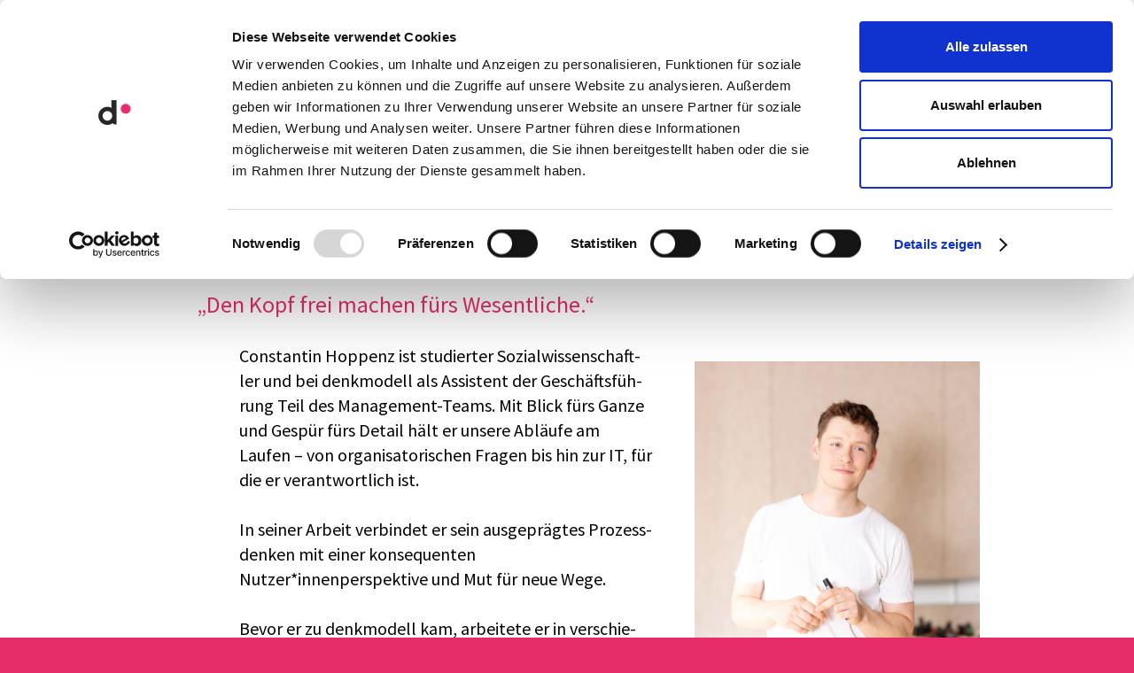

--- FILE ---
content_type: text/html; charset=UTF-8
request_url: https://denkmodell.de/ueber-uns/constantin-hoppenz/
body_size: 8846
content:
<!DOCTYPE html>
<html lang="de-DE" prefix="og: https://ogp.me/ns#">
<head>
  <meta charset="UTF-8">
  <meta http-equiv="X-UA-Compatible" content="IE=edge,chrome=1">
  <meta name="viewport" content="width=device-width, initial-scale=1.0, minimum-scale=1.0, maximum-scale=5.0">

  <link rel="apple-touch-icon" sizes="180x180" href="/favicons/apple-touch-icon.png?v=2">
  <link rel="icon" type="image/png" sizes="32x32" href="/favicons/favicon-32x32.png?v=2">
  <link rel="icon" type="image/png" sizes="16x16" href="/favicons/favicon-16x16.png?v=2">
  <link rel="manifest" href="/favicons/site.webmanifest?v=2">
  <link rel="mask-icon" href="/favicons/safari-pinned-tab.svg?v=2" color="#262626">
  <link rel="shortcut icon" href="/favicons/favicon.ico?v=2">
  <meta name="apple-mobile-web-app-title" content="denkmodell">
  <meta name="application-name" content="denkmodell">
  <meta name="msapplication-TileColor" content="#f2f2f2">
  <meta name="msapplication-config" content="/favicons/browserconfig.xml?v=2">
  <meta name="theme-color" content="#f2f2f2">

  <script type="text/javascript" data-cookieconsent="ignore">
	window.dataLayer = window.dataLayer || [];

	function gtag() {
		dataLayer.push(arguments);
	}

	gtag("consent", "default", {
		ad_personalization: "denied",
		ad_storage: "denied",
		ad_user_data: "denied",
		analytics_storage: "denied",
		functionality_storage: "denied",
		personalization_storage: "denied",
		security_storage: "granted",
		wait_for_update: 500,
	});
	gtag("set", "ads_data_redaction", true);
	</script>
<script type="text/javascript"
		id="Cookiebot"
		src="https://consent.cookiebot.com/uc.js"
		data-implementation="wp"
		data-cbid="6ffb46d6-e65b-4bd8-9e76-8fee2bb29d56"
						data-culture="DE"
				data-blockingmode="auto"
	></script>
	<style>img:is([sizes="auto" i], [sizes^="auto," i]) { contain-intrinsic-size: 3000px 1500px }</style>
	
<!-- Suchmaschinen-Optimierung durch Rank Math PRO - https://rankmath.com/ -->
<title>Constantin Hoppenz &bull; denkmodell</title>
<meta name="description" content="Constantin Hoppenz unterstützt denkmodell als Projektassistent im Bereich Organisationsentwicklung und ist nebenbei weltbester Kaffeezubereiter."/>
<meta name="robots" content="follow, index, max-snippet:-1, max-video-preview:-1, max-image-preview:large"/>
<link rel="canonical" href="https://denkmodell.de/ueber-uns/constantin-hoppenz/" />
<meta property="og:locale" content="de_DE" />
<meta property="og:type" content="article" />
<meta property="og:title" content="Constantin Hoppenz &bull; denkmodell" />
<meta property="og:description" content="Constantin Hoppenz unterstützt denkmodell als Projektassistent im Bereich Organisationsentwicklung und ist nebenbei weltbester Kaffeezubereiter." />
<meta property="og:url" content="https://denkmodell.de/ueber-uns/constantin-hoppenz/" />
<meta property="og:site_name" content="denkmodell" />
<meta property="article:publisher" content="https://www.facebook.com/denkmodellGmbH" />
<meta property="og:updated_time" content="2025-08-20T17:50:26+02:00" />
<meta property="og:image" content="https://denkmodell.de/wp-content/uploads/2023/09/denkmodell-constantin-c-web-683x1024.jpg" />
<meta property="og:image:secure_url" content="https://denkmodell.de/wp-content/uploads/2023/09/denkmodell-constantin-c-web-683x1024.jpg" />
<meta property="og:image:width" content="683" />
<meta property="og:image:height" content="1024" />
<meta property="og:image:alt" content="constantin hoppenz" />
<meta property="og:image:type" content="image/jpeg" />
<meta property="article:published_time" content="2022-11-03T14:18:32+01:00" />
<meta property="article:modified_time" content="2025-08-20T17:50:26+02:00" />
<meta name="twitter:card" content="summary_large_image" />
<meta name="twitter:title" content="Constantin Hoppenz &bull; denkmodell" />
<meta name="twitter:description" content="Constantin Hoppenz unterstützt denkmodell als Projektassistent im Bereich Organisationsentwicklung und ist nebenbei weltbester Kaffeezubereiter." />
<meta name="twitter:site" content="@denkmodell_GmbH" />
<meta name="twitter:creator" content="@denkmodell_GmbH" />
<meta name="twitter:image" content="https://denkmodell.de/wp-content/uploads/2023/09/denkmodell-constantin-c-web-683x1024.jpg" />
<script type="application/ld+json" class="rank-math-schema">{"@context":"https://schema.org","@graph":[{"@type":"Place","@id":"https://denkmodell.de/#place","geo":{"@type":"GeoCoordinates","latitude":"52.50279","longitude":" 13.44085"},"hasMap":"https://www.google.com/maps/search/?api=1&amp;query=52.50279, 13.44085","address":{"@type":"PostalAddress","streetAddress":"Pfuelstra\u00dfe 5, Aufgang 5","addressLocality":"Berlin","postalCode":"10997","addressCountry":"Deutschland"}},{"@type":["ProfessionalService","Organization"],"@id":"https://denkmodell.de/#organization","name":"denkmodell GmbH","url":"https://denkmodell.de","sameAs":["https://www.facebook.com/denkmodellGmbH","https://twitter.com/denkmodell_GmbH"],"email":"berlin@denkmodell.de","address":{"@type":"PostalAddress","streetAddress":"Pfuelstra\u00dfe 5, Aufgang 5","addressLocality":"Berlin","postalCode":"10997","addressCountry":"Deutschland"},"logo":{"@type":"ImageObject","@id":"https://denkmodell.de/#logo","url":"https://denkmodell.de/wp-content/uploads/2022/06/denkmodell-logo-rgb.png","contentUrl":"https://denkmodell.de/wp-content/uploads/2022/06/denkmodell-logo-rgb.png","caption":"denkmodell GmbH","inLanguage":"de","width":"584","height":"494"},"priceRange":"\u20ac\u20ac","openingHours":["Monday,Tuesday,Wednesday,Thursday,Friday 09:00-17:00"],"location":{"@id":"https://denkmodell.de/#place"},"image":{"@id":"https://denkmodell.de/#logo"},"telephone":"+49 30 690488 0"},{"@type":"WebSite","@id":"https://denkmodell.de/#website","url":"https://denkmodell.de","name":"denkmodell GmbH","publisher":{"@id":"https://denkmodell.de/#organization"},"inLanguage":"de"},{"@type":"ImageObject","@id":"https://denkmodell.de/wp-content/uploads/2023/09/denkmodell-constantin-c-web-683x1024.jpg","url":"https://denkmodell.de/wp-content/uploads/2023/09/denkmodell-constantin-c-web-683x1024.jpg","width":"200","height":"200","inLanguage":"de"},{"@type":"WebPage","@id":"https://denkmodell.de/ueber-uns/constantin-hoppenz/#webpage","url":"https://denkmodell.de/ueber-uns/constantin-hoppenz/","name":"Constantin Hoppenz &bull; denkmodell","datePublished":"2022-11-03T14:18:32+01:00","dateModified":"2025-08-20T17:50:26+02:00","isPartOf":{"@id":"https://denkmodell.de/#website"},"primaryImageOfPage":{"@id":"https://denkmodell.de/wp-content/uploads/2023/09/denkmodell-constantin-c-web-683x1024.jpg"},"inLanguage":"de"},{"@type":"Person","@id":"https://denkmodell.de/author/sophie/","name":"Anne-Sophie Peverali","url":"https://denkmodell.de/author/sophie/","image":{"@type":"ImageObject","@id":"https://secure.gravatar.com/avatar/0c35850ca01faeaddf378abefd544cf4cb1baa345beaf3c8b32ba216381339f8?s=96&amp;d=mm&amp;r=g","url":"https://secure.gravatar.com/avatar/0c35850ca01faeaddf378abefd544cf4cb1baa345beaf3c8b32ba216381339f8?s=96&amp;d=mm&amp;r=g","caption":"Anne-Sophie Peverali","inLanguage":"de"},"worksFor":{"@id":"https://denkmodell.de/#organization"}},{"@type":"Article","headline":"Constantin Hoppenz &bull; denkmodell","keywords":"constantin hoppenz","datePublished":"2022-11-03T14:18:32+01:00","dateModified":"2025-08-20T17:50:26+02:00","author":{"@id":"https://denkmodell.de/author/sophie/","name":"Anne-Sophie Peverali"},"publisher":{"@id":"https://denkmodell.de/#organization"},"description":"Constantin Hoppenz unterst\u00fctzt denkmodell als Projektassistent im Bereich Organisationsentwicklung und ist nebenbei weltbester Kaffeezubereiter.","name":"Constantin Hoppenz &bull; denkmodell","@id":"https://denkmodell.de/ueber-uns/constantin-hoppenz/#richSnippet","isPartOf":{"@id":"https://denkmodell.de/ueber-uns/constantin-hoppenz/#webpage"},"image":{"@id":"https://denkmodell.de/wp-content/uploads/2023/09/denkmodell-constantin-c-web-683x1024.jpg"},"inLanguage":"de","mainEntityOfPage":{"@id":"https://denkmodell.de/ueber-uns/constantin-hoppenz/#webpage"}}]}</script>
<!-- /Rank Math WordPress SEO Plugin -->

<link rel='dns-prefetch' href='//www.googletagmanager.com' />
<link rel='stylesheet' id='mec-select2-style-css' href='https://denkmodell.de/wp-content/plugins/modern-events-calendar-lite/assets/packages/select2/select2.min.css?ver=7.28.0' type='text/css' media='all' />
<link rel='stylesheet' id='mec-font-icons-css' href='https://denkmodell.de/wp-content/plugins/modern-events-calendar-lite/assets/css/iconfonts.css?ver=7.28.0' type='text/css' media='all' />
<link rel='stylesheet' id='mec-frontend-style-css' href='https://denkmodell.de/wp-content/plugins/modern-events-calendar-lite/assets/css/frontend.min.css?ver=7.28.0' type='text/css' media='all' />
<link rel='stylesheet' id='accessibility-css' href='https://denkmodell.de/wp-content/plugins/modern-events-calendar-lite/assets/css/a11y.min.css?ver=7.28.0' type='text/css' media='all' />
<link rel='stylesheet' id='mec-tooltip-style-css' href='https://denkmodell.de/wp-content/plugins/modern-events-calendar-lite/assets/packages/tooltip/tooltip.css?ver=7.28.0' type='text/css' media='all' />
<link rel='stylesheet' id='mec-tooltip-shadow-style-css' href='https://denkmodell.de/wp-content/plugins/modern-events-calendar-lite/assets/packages/tooltip/tooltipster-sideTip-shadow.min.css?ver=7.28.0' type='text/css' media='all' />
<link rel='stylesheet' id='featherlight-css' href='https://denkmodell.de/wp-content/plugins/modern-events-calendar-lite/assets/packages/featherlight/featherlight.css?ver=7.28.0' type='text/css' media='all' />
<link rel='stylesheet' id='mec-lity-style-css' href='https://denkmodell.de/wp-content/plugins/modern-events-calendar-lite/assets/packages/lity/lity.min.css?ver=7.28.0' type='text/css' media='all' />
<link rel='stylesheet' id='mec-general-calendar-style-css' href='https://denkmodell.de/wp-content/plugins/modern-events-calendar-lite/assets/css/mec-general-calendar.css?ver=7.28.0' type='text/css' media='all' />
<style id='filebird-block-filebird-gallery-style-inline-css' type='text/css'>
ul.filebird-block-filebird-gallery{margin:auto!important;padding:0!important;width:100%}ul.filebird-block-filebird-gallery.layout-grid{display:grid;grid-gap:20px;align-items:stretch;grid-template-columns:repeat(var(--columns),1fr);justify-items:stretch}ul.filebird-block-filebird-gallery.layout-grid li img{border:1px solid #ccc;box-shadow:2px 2px 6px 0 rgba(0,0,0,.3);height:100%;max-width:100%;-o-object-fit:cover;object-fit:cover;width:100%}ul.filebird-block-filebird-gallery.layout-masonry{-moz-column-count:var(--columns);-moz-column-gap:var(--space);column-gap:var(--space);-moz-column-width:var(--min-width);columns:var(--min-width) var(--columns);display:block;overflow:auto}ul.filebird-block-filebird-gallery.layout-masonry li{margin-bottom:var(--space)}ul.filebird-block-filebird-gallery li{list-style:none}ul.filebird-block-filebird-gallery li figure{height:100%;margin:0;padding:0;position:relative;width:100%}ul.filebird-block-filebird-gallery li figure figcaption{background:linear-gradient(0deg,rgba(0,0,0,.7),rgba(0,0,0,.3) 70%,transparent);bottom:0;box-sizing:border-box;color:#fff;font-size:.8em;margin:0;max-height:100%;overflow:auto;padding:3em .77em .7em;position:absolute;text-align:center;width:100%;z-index:2}ul.filebird-block-filebird-gallery li figure figcaption a{color:inherit}

</style>
<link rel='stylesheet' id='pb-accordion-blocks-style-css' href='https://denkmodell.de/wp-content/plugins/accordion-blocks/build/index.css?ver=1.5.0' type='text/css' media='all' />
<link rel='stylesheet' id='wpml-menu-item-0-css' href='https://denkmodell.de/wp-content/plugins/sitepress-multilingual-cms/templates/language-switchers/menu-item/style.min.css?ver=1' type='text/css' media='all' />
<link rel='stylesheet' id='slick-css' href='https://denkmodell.de/wp-content/themes/denkmodell22/slick/slick.min.css?ver=6.8.3' type='text/css' media='all' />
<link rel='stylesheet' id='styles-css' href='https://denkmodell.de/wp-content/themes/denkmodell22/style.css?1695654308&#038;ver=6.8.3' type='text/css' media='all' />
<style id='wp-typography-custom-inline-css' type='text/css'>
sub, sup{font-size: 75%;line-height: 100%}sup{vertical-align: 60%}sub{vertical-align: -10%}.amp{font-family: Baskerville, "Goudy Old Style", Palatino, "Book Antiqua", "Warnock Pro", serif;font-size: 1.1em;font-style: italic;font-weight: normal;line-height: 1em}.caps{font-size: 90%}.dquo{margin-left: -0.4em}.quo{margin-left: -0.2em}.pull-single{margin-left: -0.15em}.push-single{margin-right: 0.15em}.pull-double{margin-left: -0.38em}.push-double{margin-right: 0.38em}
</style>
<style id='wp-typography-safari-font-workaround-inline-css' type='text/css'>
body {-webkit-font-feature-settings: "liga";font-feature-settings: "liga";-ms-font-feature-settings: normal;}
</style>
<script type="text/javascript" id="wpml-cookie-js-extra">
/* <![CDATA[ */
var wpml_cookies = {"wp-wpml_current_language":{"value":"de","expires":1,"path":"\/"}};
var wpml_cookies = {"wp-wpml_current_language":{"value":"de","expires":1,"path":"\/"}};
/* ]]> */
</script>
<script type="text/javascript" src="https://denkmodell.de/wp-content/plugins/sitepress-multilingual-cms/res/js/cookies/language-cookie.js?ver=486900" id="wpml-cookie-js" defer="defer" data-wp-strategy="defer"></script>
<script type="text/javascript" src="https://denkmodell.de/wp-includes/js/jquery/jquery.min.js?ver=3.7.1" id="jquery-core-js"></script>
<script type="text/javascript" src="https://denkmodell.de/wp-includes/js/jquery/jquery-migrate.min.js?ver=3.4.1" id="jquery-migrate-js"></script>
<script type="text/javascript" src="https://denkmodell.de/wp-content/themes/denkmodell22/slick/slick.min.js?ver=6.8.3" id="slick-js"></script>

<!-- Google Tag (gtac.js) durch Site-Kit hinzugefügt -->
<!-- Von Site Kit hinzugefügtes Google-Analytics-Snippet -->
<!-- Das Google Ads-Snippet wurde von Site Kit hinzugefügt -->
<script type="text/javascript" src="https://www.googletagmanager.com/gtag/js?id=GT-K46MJFT" id="google_gtagjs-js" async></script>
<script type="text/javascript" id="google_gtagjs-js-after">
/* <![CDATA[ */
window.dataLayer = window.dataLayer || [];function gtag(){dataLayer.push(arguments);}
gtag("set","linker",{"domains":["denkmodell.de"]});
gtag("js", new Date());
gtag("set", "developer_id.dZTNiMT", true);
gtag("config", "GT-K46MJFT");
gtag("config", "AW-1071490113");
/* ]]> */
</script>
<link rel="https://api.w.org/" href="https://denkmodell.de/wp-json/" /><link rel="alternate" title="JSON" type="application/json" href="https://denkmodell.de/wp-json/wp/v2/pages/27010" /><link rel="alternate" title="oEmbed (JSON)" type="application/json+oembed" href="https://denkmodell.de/wp-json/oembed/1.0/embed?url=https%3A%2F%2Fdenkmodell.de%2Fueber-uns%2Fconstantin-hoppenz%2F" />
<link rel="alternate" title="oEmbed (XML)" type="text/xml+oembed" href="https://denkmodell.de/wp-json/oembed/1.0/embed?url=https%3A%2F%2Fdenkmodell.de%2Fueber-uns%2Fconstantin-hoppenz%2F&#038;format=xml" />
<meta name="generator" content="WPML ver:4.8.6 stt:1,3;" />
<meta name="generator" content="Site Kit by Google 1.168.0" /><link rel="icon" href="https://denkmodell.de/wp-content/uploads/2022/07/cropped-denkmodell-signet-rgb-32x32.png" sizes="32x32" />
<link rel="icon" href="https://denkmodell.de/wp-content/uploads/2022/07/cropped-denkmodell-signet-rgb-192x192.png" sizes="192x192" />
<link rel="apple-touch-icon" href="https://denkmodell.de/wp-content/uploads/2022/07/cropped-denkmodell-signet-rgb-180x180.png" />
<meta name="msapplication-TileImage" content="https://denkmodell.de/wp-content/uploads/2022/07/cropped-denkmodell-signet-rgb-270x270.png" />
<style>:root,::before,::after{--mec-color-skin: #3a609f;--mec-color-skin-rgba-1: rgba(58,96,159,.25);--mec-color-skin-rgba-2: rgba(58,96,159,.5);--mec-color-skin-rgba-3: rgba(58,96,159,.75);--mec-color-skin-rgba-4: rgba(58,96,159,.11);--mec-primary-border-radius: ;--mec-secondary-border-radius: ;--mec-container-normal-width: 1196px;--mec-container-large-width: 1690px;--mec-fes-main-color: #40d9f1;--mec-fes-main-color-rgba-1: rgba(64, 217, 241, 0.12);--mec-fes-main-color-rgba-2: rgba(64, 217, 241, 0.23);--mec-fes-main-color-rgba-3: rgba(64, 217, 241, 0.03);--mec-fes-main-color-rgba-4: rgba(64, 217, 241, 0.3);--mec-fes-main-color-rgba-5: rgb(64 217 241 / 7%);--mec-fes-main-color-rgba-6: rgba(64, 217, 241, 0.2);</style>        
  </head>
  <body class="wp-singular page-template-default page page-id-27010 page-child parent-pageid-101 wp-theme-denkmodell22 mec-theme-denkmodell22">
    <header class="header" role="banner">
      <div class="container">

        <nav role="navigation" class="header__navigation-social">
                  </nav>

        <a href="https://denkmodell.de" class="header__logo">
                    <span class="hide">denkmodell</span>
          <img class="header__logo-full" src="https://denkmodell.de/wp-content/themes/denkmodell22/img/logo.svg" onerror="this.src='https://denkmodell.de/wp-content/themes/denkmodell22/img/logo.png'" alt="denkmodell" />
          <img class="header__logo-small" src="https://denkmodell.de/wp-content/themes/denkmodell22/img/logo_s.svg" onerror="this.src='https://denkmodell.de/wp-content/themes/denkmodell22/img/logo_s.png'" alt="denkmodell" />
                  </a>
        <div class="nav-search"><i class="search"></i></div>
        <a href="#" class="nav-burger js-menu-toggle">
          <span class="nav-burger__line"></span>
          <span class="nav-burger__line"></span>
          <span class="nav-burger__line"></span>
        </a>
        <nav role="navigation" class="header__navigation">
          <ul class="nav nav--header nav--secondary"><li id="menu-item-24807" class="menu-item menu-item-type-post_type menu-item-object-page current-page-ancestor menu-item-has-children menu-item-24807"><a href="https://denkmodell.de/ueber-uns/">Über uns</a>
<ul class="sub-menu">
	<li id="menu-item-25369" class="menu-item menu-item-type-post_type menu-item-object-page current-page-ancestor menu-item-25369"><a href="https://denkmodell.de/ueber-uns/">Team</a></li>
	<li id="menu-item-25344" class="menu-item menu-item-type-post_type menu-item-object-page menu-item-25344"><a href="https://denkmodell.de/ueber-uns/beratungsansatz/">Bera­tungs­an­satz</a></li>
	<li id="menu-item-25345" class="menu-item menu-item-type-post_type menu-item-object-page menu-item-25345"><a href="https://denkmodell.de/ueber-uns/kunden/">Kunden</a></li>
	<li id="menu-item-32227" class="menu-item menu-item-type-post_type menu-item-object-page menu-item-32227"><a href="https://denkmodell.de/ueber-uns/ahnen-und-enkel/">Koope­ra­ti­ons­part­ner</a></li>
	<li id="menu-item-25346" class="menu-item menu-item-type-post_type menu-item-object-page menu-item-25346"><a href="https://denkmodell.de/ueber-uns/friends-of-denkmodell/">Friends of denk­mo­dell</a></li>
	<li id="menu-item-25347" class="menu-item menu-item-type-post_type menu-item-object-page menu-item-25347"><a href="https://denkmodell.de/ueber-uns/verantwortung/">Verant­wor­tung</a></li>
	<li id="menu-item-25348" class="menu-item menu-item-type-post_type menu-item-object-page menu-item-25348"><a href="https://denkmodell.de/ueber-uns/jobs/">Jobs</a></li>
</ul>
</li>
<li id="menu-item-24805" class="menu-item menu-item-type-post_type menu-item-object-page menu-item-24805"><a href="https://denkmodell.de/blog/">Blog</a></li>
<li id="menu-item-24806" class="menu-item menu-item-type-post_type menu-item-object-page menu-item-24806"><a href="https://denkmodell.de/impressum/">Impres­sum</a></li>
</ul>          <ul class="nav nav--header nav--primary"><li id="menu-item-346" class="menu-item menu-item-type-post_type menu-item-object-page menu-item-has-children menu-item-346"><a href="https://denkmodell.de/organisationsentwicklung/">Orga­ni­sa­ti­ons­ent­wick­lung</a>
<ul class="sub-menu">
	<li id="menu-item-350" class="menu-item menu-item-type-post_type menu-item-object-page menu-item-350"><a href="https://denkmodell.de/organisationsentwicklung/strategie-unternehmensentwicklung/">Stra­­te­­gie- &amp;&nbsp;Unter­neh­mens­ent­wick­lung</a></li>
	<li id="menu-item-347" class="menu-item menu-item-type-post_type menu-item-object-page menu-item-347"><a href="https://denkmodell.de/organisationsentwicklung/change-management/">Change Manage­ment</a></li>
	<li id="menu-item-349" class="menu-item menu-item-type-post_type menu-item-object-page menu-item-349"><a href="https://denkmodell.de/organisationsentwicklung/fuehrungskraefte-und-personalentwicklung/">Führungs­­­kräfte- und Perso­nal­ent­wick­lung</a></li>
	<li id="menu-item-351" class="menu-item menu-item-type-post_type menu-item-object-page menu-item-351"><a href="https://denkmodell.de/organisationsentwicklung/teamentwicklung-teamcoaching/">Team­ent­wick­lung &amp;&nbsp;Team­coa­ching</a></li>
	<li id="menu-item-348" class="menu-item menu-item-type-post_type menu-item-object-page menu-item-348"><a href="https://denkmodell.de/organisationsentwicklung/coaching-supervision/">Coaching &amp;&nbsp;Super­vi­sion</a></li>
	<li id="menu-item-24442" class="menu-item menu-item-type-post_type menu-item-object-page menu-item-24442"><a href="https://denkmodell.de/organisationsentwicklung/hybrid-performing-organisation/">Hybrid Performing Orga­ni­sa­tion</a></li>
</ul>
</li>
<li id="menu-item-354" class="menu-item menu-item-type-post_type menu-item-object-page menu-item-has-children menu-item-354"><a href="https://denkmodell.de/moderation/">Mode­ra­tion</a>
<ul class="sub-menu">
	<li id="menu-item-356" class="menu-item menu-item-type-post_type menu-item-object-page menu-item-356"><a href="https://denkmodell.de/moderation/grossveranstaltungen-events/">Groß­ver­an­stal­tun­gen &amp;&nbsp;Events</a></li>
	<li id="menu-item-359" class="menu-item menu-item-type-post_type menu-item-object-page menu-item-359"><a href="https://denkmodell.de/moderation/teamklausuren-teamtage-teamevents/">Team­klau­su­ren, Team­tage &amp;&nbsp;Team­e­vents</a></li>
	<li id="menu-item-355" class="menu-item menu-item-type-post_type menu-item-object-page menu-item-355"><a href="https://denkmodell.de/moderation/fuehrungsklausuren/">Führungs­klau­su­ren</a></li>
	<li id="menu-item-358" class="menu-item menu-item-type-post_type menu-item-object-page menu-item-358"><a href="https://denkmodell.de/moderation/moderation-in-agilen-kontexten/">Mode­ra­tion in agilen Kontex­ten</a></li>
	<li id="menu-item-357" class="menu-item menu-item-type-post_type menu-item-object-page menu-item-357"><a href="https://denkmodell.de/moderation/konfliktmoderation/">Konflikt­mo­de­ra­tion</a></li>
	<li id="menu-item-360" class="menu-item menu-item-type-post_type menu-item-object-page menu-item-360"><a href="https://denkmodell.de/moderation/virtuelle-moderation/">Virtu­elle Mode­ra­tion</a></li>
</ul>
</li>
<li id="menu-item-24882" class="menu-item menu-item-type-post_type menu-item-object-page menu-item-has-children menu-item-24882"><a href="https://denkmodell.de/academy/">academy</a>
<ul class="sub-menu">
	<li id="menu-item-25355" class="menu-item menu-item-type-post_type menu-item-object-page menu-item-25355"><a href="https://denkmodell.de/academy/leadership-zukunftsorientiert-fuehren/">Leader­ship – zukunfts­ori­en­tiert führen</a></li>
	<li id="menu-item-25354" class="menu-item menu-item-type-post_type menu-item-object-page menu-item-25354"><a href="https://denkmodell.de/academy/persoenliche-und-soziale-kompetenzen-schaerfen/">Persön­li­che und soziale Kompe­ten­zen schär­fen</a></li>
	<li id="menu-item-25353" class="menu-item menu-item-type-post_type menu-item-object-page menu-item-25353"><a href="https://denkmodell.de/academy/zusammenarbeit-neu-gestalten/">Zusam­men­ar­beit neu gestal­ten</a></li>
	<li id="menu-item-25352" class="menu-item menu-item-type-post_type menu-item-object-page menu-item-25352"><a href="https://denkmodell.de/academy/organisationsentwicklerin-oder-trainerin-werden/">Organisationsentwickler*in, Coach*in oder Trainer*in werden</a></li>
</ul>
</li>
</ul>        </nav>
      </div>
    </header>
    <aside class="overlay-header overlay">
      <div class="overlay--inside">
        <a href="#" class="close-burger">
          <span class="nav-burger__line"></span>
          <span class="nav-burger__line"></span>
          <span class="nav-burger__line"></span>
        </a>
        <div class="overlay--search"><form role="search" method="get" id="searchform" class="searchform" action="https://denkmodell.de/">
				<div>
					<label class="screen-reader-text" for="s">Suche nach:</label>
					<input type="text" value="" name="s" id="s" />
					<input type="submit" id="searchsubmit" value="Suchen" />
				</div>
			</form></div>
      </div>
    </aside>

<main class="main" role="main">
    <div class="container">

        
            <article class="post-27010 page type-page status-publish hentry">

                <header role="heading">
                    <h1 class="post__title">Constan­tin Hoppenz</h1>
                </header>

                
<figure class="wp-block-pullquote"><blockquote><p>„Den Kopf frei machen fürs Wesent­li­che.“</p></blockquote></figure>


<div class="wp-block-image">
<figure class="alignright size-large"><img fetchpriority="high" decoding="async" width="683" height="1024" src="https://denkmodell.de/wp-content/uploads/2023/09/denkmodell-constantin-c-web-683x1024.jpg" alt class="wp-image-28160" srcset="https://denkmodell.de/wp-content/uploads/2023/09/denkmodell-constantin-c-web-683x1024.jpg 683w, https://denkmodell.de/wp-content/uploads/2023/09/denkmodell-constantin-c-web-200x300.jpg 200w, https://denkmodell.de/wp-content/uploads/2023/09/denkmodell-constantin-c-web-768x1152.jpg 768w, https://denkmodell.de/wp-content/uploads/2023/09/denkmodell-constantin-c-web-1024x1536.jpg 1024w, https://denkmodell.de/wp-content/uploads/2023/09/denkmodell-constantin-c-web-1365x2048.jpg 1365w, https://denkmodell.de/wp-content/uploads/2023/09/denkmodell-constantin-c-web.jpg 1600w" sizes="(max-width: 683px) 100vw, 683px"><figcaption class="wp-element-caption">Constan­tin Hoppenz, Assis­tent der Geschäfts­füh­rung und Stab­stelle des Manage­ments</figcaption></figure></div>


<p>Constan­tin Hoppenz ist studier­ter Sozi­al­wis­sen­schaft­ler und bei denk­mo­dell als Assis­tent der Geschäfts­füh­rung Teil des Manage­ment-Teams. Mit Blick fürs Ganze und Gespür fürs Detail hält er unsere Abläufe am Laufen – von orga­ni­sa­to­ri­schen Fragen bis hin zur IT, für die er verant­wort­lich ist.</p>



<p>In seiner Arbeit verbin­det er sein ausge­präg­tes Prozess­den­ken mit einer konse­quen­ten Nutzer*innenperspektive und Mut für neue Wege.</p>



<p>Bevor er zu denk­mo­dell kam, arbei­tete er in verschie­de­nen Ländern als Einkäu­fer und Produkt­ent­wick­ler in der Kaffee­in­dus­trie. Seine Leiden­schaft für Kaffee führte ihn 2016 sogar unter die Top 5&nbsp;der World Coffee Cham­pi­on­ships!</p>



<p>Abseits vom Schreib­tisch findet man ihn beim Tisch­ten­nis­spie­len, vertieft in Essays aus dem Deutsch­land­funk oder unter­wegs mit seinem Hund durch die Wälder und Wiesen rund um Berlin.</p>



<h2 class="wp-block-heading">Arbeits­spra­chen</h2>



<ul class="wp-block-list">
<li>Deutsch</li>



<li>Englisch</li>



<li>Fran­zö­sisch</li>
</ul>



<hr class="wp-block-separator has-alpha-channel-opacity">

            </article>

        
    </div>
</main>

        <footer class="footer" role="contentinfo">
            <div class="container">
                <nav class="footer__navigation">
                    <ul class="nav nav--footer nav--footer-primary"><li id="menu-item-24697" class="menu-item menu-item-type-post_type menu-item-object-page menu-item-24697"><a href="https://denkmodell.de/impressum/">Impres­sum</a></li>
<li id="menu-item-24698" class="menu-item menu-item-type-post_type menu-item-object-page menu-item-privacy-policy menu-item-24698"><a rel="privacy-policy" href="https://denkmodell.de/datenschutz/">Daten­schutz</a></li>
<li id="menu-item-25561" class="menu-item menu-item-type-post_type menu-item-object-page menu-item-25561"><a href="https://denkmodell.de/kontakt/">Kontakt</a></li>
</ul>                <a href="https://denkmodell.de" class="footer__logo">
                        <img src="https://denkmodell.de/wp-content/themes/denkmodell22/img/logo_s.svg" onerror="this.src='https://denkmodell.de/wp-content/themes/denkmodell22/img/logo_s.png'" alt="denkmodell" />
                </a>
                    <ul class="nav nav--footer nav--footer-secondary"><li id="menu-item-24813" class="menu-item menu-item-type-custom menu-item-object-custom menu-item-24813"><a href="https://www.linkedin.com/company/denkmodell/">linkedin</a></li>
<li id="menu-item-25621" class="menu-item menu-item-type-custom menu-item-object-custom menu-item-25621"><a href="https://www.instagram.com/denkmodell/">instagram</a></li>
</ul>                </nav>
            </div>
        </footer>
        <script type="speculationrules">
{"prefetch":[{"source":"document","where":{"and":[{"href_matches":"\/*"},{"not":{"href_matches":["\/wp-*.php","\/wp-admin\/*","\/wp-content\/uploads\/*","\/wp-content\/*","\/wp-content\/plugins\/*","\/wp-content\/themes\/denkmodell22\/*","\/*\\?(.+)"]}},{"not":{"selector_matches":"a[rel~=\"nofollow\"]"}},{"not":{"selector_matches":".no-prefetch, .no-prefetch a"}}]},"eagerness":"conservative"}]}
</script>
<script type="text/javascript" src="https://denkmodell.de/wp-includes/js/jquery/ui/core.min.js?ver=1.13.3" id="jquery-ui-core-js"></script>
<script type="text/javascript" src="https://denkmodell.de/wp-includes/js/jquery/ui/datepicker.min.js?ver=1.13.3" id="jquery-ui-datepicker-js"></script>
<script type="text/javascript" id="jquery-ui-datepicker-js-after">
/* <![CDATA[ */
jQuery(function(jQuery){jQuery.datepicker.setDefaults({"closeText":"Schlie\u00dfen","currentText":"Heute","monthNames":["Januar","Februar","M\u00e4rz","April","Mai","Juni","Juli","August","September","Oktober","November","Dezember"],"monthNamesShort":["Jan.","Feb.","M\u00e4rz","Apr.","Mai","Juni","Juli","Aug.","Sep.","Okt.","Nov.","Dez."],"nextText":"Weiter","prevText":"Zur\u00fcck","dayNames":["Sonntag","Montag","Dienstag","Mittwoch","Donnerstag","Freitag","Samstag"],"dayNamesShort":["So.","Mo.","Di.","Mi.","Do.","Fr.","Sa."],"dayNamesMin":["S","M","D","M","D","F","S"],"dateFormat":"d. MM yy","firstDay":1,"isRTL":false});});
/* ]]> */
</script>
<script type="text/javascript" src="https://denkmodell.de/wp-content/plugins/modern-events-calendar-lite/assets/js/jquery.typewatch.js?ver=7.28.0" id="mec-typekit-script-js"></script>
<script type="text/javascript" src="https://denkmodell.de/wp-content/plugins/modern-events-calendar-lite/assets/packages/featherlight/featherlight.js?ver=7.28.0" id="featherlight-js"></script>
<script type="text/javascript" src="https://denkmodell.de/wp-content/plugins/modern-events-calendar-lite/assets/packages/select2/select2.full.min.js?ver=7.28.0" id="mec-select2-script-js"></script>
<script type="text/javascript" src="https://denkmodell.de/wp-content/plugins/modern-events-calendar-lite/assets/js/mec-general-calendar.js?ver=7.28.0" id="mec-general-calendar-script-js"></script>
<script type="text/javascript" src="https://denkmodell.de/wp-content/plugins/modern-events-calendar-lite/assets/packages/tooltip/tooltip.js?ver=7.28.0" id="mec-tooltip-script-js"></script>
<script type="text/javascript" id="mec-frontend-script-js-extra">
/* <![CDATA[ */
var mecdata = {"day":"Tag","days":"Tage","hour":"Stunde","hours":"Stunden","minute":"Minute","minutes":"Minuten","second":"Sekunde","seconds":"Sekunden","next":"N\u00e4chste","prev":"Zur\u00fcck","elementor_edit_mode":"no","recapcha_key":"","ajax_url":"https:\/\/denkmodell.de\/wp-admin\/admin-ajax.php","fes_nonce":"ad1024a1a7","fes_thankyou_page_time":"2000","fes_upload_nonce":"a39031794a","current_year":"2026","current_month":"01","datepicker_format":"dd.mm.yy&d.m.Y"};
var mecdata = {"day":"Tag","days":"Tage","hour":"Stunde","hours":"Stunden","minute":"Minute","minutes":"Minuten","second":"Sekunde","seconds":"Sekunden","next":"N\u00e4chste","prev":"Zur\u00fcck","elementor_edit_mode":"no","recapcha_key":"","ajax_url":"https:\/\/denkmodell.de\/wp-admin\/admin-ajax.php","fes_nonce":"ad1024a1a7","fes_thankyou_page_time":"2000","fes_upload_nonce":"a39031794a","current_year":"2026","current_month":"01","datepicker_format":"dd.mm.yy&d.m.Y"};
/* ]]> */
</script>
<script type="text/javascript" src="https://denkmodell.de/wp-content/plugins/modern-events-calendar-lite/assets/js/frontend.js?ver=7.28.0" id="mec-frontend-script-js"></script>
<script type="text/javascript" src="https://denkmodell.de/wp-content/plugins/modern-events-calendar-lite/assets/js/events.js?ver=7.28.0" id="mec-events-script-js"></script>
<script type="text/javascript" src="https://denkmodell.de/wp-content/plugins/modern-events-calendar-lite/assets/packages/lity/lity.min.js?ver=7.28.0" id="mec-lity-script-js"></script>
<script type="text/javascript" src="https://denkmodell.de/wp-content/plugins/modern-events-calendar-lite/assets/packages/colorbrightness/colorbrightness.min.js?ver=7.28.0" id="mec-colorbrightness-script-js"></script>
<script type="text/javascript" src="https://denkmodell.de/wp-content/plugins/modern-events-calendar-lite/assets/packages/owl-carousel/owl.carousel.min.js?ver=7.28.0" id="mec-owl-carousel-script-js"></script>
<script type="text/javascript" src="https://denkmodell.de/wp-content/plugins/accordion-blocks/js/accordion-blocks.min.js?ver=1.5.0" id="pb-accordion-blocks-frontend-script-js"></script>
<script type="text/javascript" src="https://denkmodell.de/wp-content/themes/denkmodell22/js/scripts.min.js?1657134851" id="scripts-js"></script>
<script type="text/javascript" src="https://denkmodell.de/wp-content/plugins/wp-typography/js/clean-clipboard.min.js?ver=5.11.0" id="wp-typography-cleanup-clipboard-js"></script>
        
  <!-- MailerLite Universal -->
  <script>
    (function(m,a,i,l,e,r){ m['MailerLiteObject']=e;function f(){
      var c={ a:arguments,q:[]};var r=this.push(c);return "number"!=typeof r?r:f.bind(c.q);}
      f.q=f.q||[];m[e]=m[e]||f.bind(f.q);m[e].q=m[e].q||f.q;r=a.createElement(i);
      var _=a.getElementsByTagName(i)[0];r.async=1;r.src=l+'?v'+(~~(new Date().getTime()/1000000));
      _.parentNode.insertBefore(r,_);})(window, document, 'script', 'https://static.mailerlite.com/js/universal.js', 'ml');

      var ml_account = ml('accounts', '2470249', 'b5s4p7u9a6', 'load');
    </script>
    <!-- End MailerLite Universal -->
<script type="text/plain" data-cookieconsent="statistics">
(function(h,o,t,j,a,r){
        h.hj=h.hj||function(){(h.hj.q=h.hj.q||[]).push(arguments)};
        h._hjSettings={hjid:5321953,hjsv:6};
        a=o.getElementsByTagName('head')[0];
        r=o.createElement('script');r.async=1;
        r.src=t+h._hjSettings.hjid+j+h._hjSettings.hjsv;
        a.appendChild(r);
    })(window,document,'https://static.hotjar.com/c/hotjar-','.js?sv=');
</script>

    </body>
</html>


--- FILE ---
content_type: text/css
request_url: https://denkmodell.de/wp-content/themes/denkmodell22/style.css?1695654308&ver=6.8.3
body_size: 11711
content:
/*!
Theme Name: denkmodell 2023
Theme URI: https://benchmark.co.uk/barebones
Author: Benchmark Studios, customised by Alberto Gobber
Author URI: https://benchmark.co.uk/, https://dga.world
Description: A custom denkmodell WordPress theme based on barebones
Version: 3.X
License: MIT
License URI: https://mit-license.org/
Text Domain: barebones
*/*{background-color:transparent;border:0;-webkit-box-sizing:border-box;box-sizing:border-box;font:inherit;margin:0;padding:0}html{background-color:white;font-size:100%;-webkit-font-smoothing:antialiased;-moz-osx-font-smoothing:grayscale;-ms-text-size-adjust:100%;-webkit-text-size-adjust:100%;text-rendering:optimizeLegibility}input,select,textarea,button{color:inherit;display:inline-block}input[disabled],select[disabled],textarea[disabled],button[disabled]{cursor:not-allowed}button{cursor:pointer}table{border-collapse:collapse;border-spacing:0}table th,table td{text-align:left}@media only screen and (min-width: 1025px){.visible-lg{display:block !important}}@media only screen and (min-width: 1025px){.hidden-lg{display:none !important}}@media only screen and (min-width: 769px) and (max-width: 1024px){.visible-md{display:block !important}}@media only screen and (min-width: 769px) and (max-width: 1024px){.hidden-md{display:none !important}}@media only screen and (min-width: 481px) and (max-width: 768px){.visible-sm{display:block !important}}@media only screen and (min-width: 481px) and (max-width: 768px){.hidden-sm{display:none !important}}@media only screen and (max-width: 480px){.visible-xs{display:block !important}}@media only screen and (max-width: 480px){.hidden-xs{display:none !important}}.alignleft,.float-left{float:left}img .alignleft,img .float-left{margin-right:24px}.alignright,.float-right{float:right}img .alignright,img .float-right{margin-left:24px}.aligncenter,.float-center{display:block;margin-left:auto;margin-right:auto}img .aligncenter,img .float-center{margin-bottom:24px}.clearfix:before,.clearfix:after{content:" ";display:table}.clearfix:after{clear:both}.align-text-left{text-align:left}.align-text-right{text-align:right}.align-text-center{text-align:center}.visible-on-mobile{display:none !important}@media screen and (max-width: 767px){.visible-on-mobile{display:block !important}}.visible-on-tablet{display:none !important}@media screen and (max-width: 1023px){.visible-on-tablet{display:block !important}}@media screen and (max-width: 767px){.visible-on-tablet{display:none !important}}@media screen and (max-width: 1023px){.visible-on-desktop{display:none !important}}.hide{visibility:hidden;display:none}.sr-only{position:absolute;width:1px;height:1px;padding:0;margin:-1px;overflow:hidden;clip:rect(0, 0, 0, 0);border:0}.screen-reader-text{display:none}@font-face{font-family:'Source Sans Pro';font-style:normal;font-weight:400;src:local(""),url("./assets/fonts/source-sans-pro-v21-latin-regular.woff2") format("woff2"),url("./assets/fonts/source-sans-pro-v21-latin-regular.woff") format("woff")}@font-face{font-family:'Source Sans Pro';font-style:italic;font-weight:400;src:local(""),url("./assets/fonts/source-sans-pro-v21-latin-italic.woff2") format("woff2"),url("./assets/fonts/source-sans-pro-v21-latin-italic.woff") format("woff")}@font-face{font-family:'Source Sans Pro';font-style:normal;font-weight:600;src:local(""),url("./assets/fonts/source-sans-pro-v21-latin-600.woff2") format("woff2"),url("./assets/fonts/source-sans-pro-v21-latin-600.woff") format("woff")}@font-face{font-family:'Source Sans Pro';font-style:normal;font-weight:700;src:local(""),url("./assets/fonts/source-sans-pro-v21-latin-700.woff2") format("woff2"),url("./assets/fonts/source-sans-pro-v21-latin-700.woff") format("woff")}@font-face{font-family:'Source Sans Pro';font-style:normal;font-weight:900;src:local(""),url("./assets/fonts/source-sans-pro-v21-latin-900.woff2") format("woff2"),url("./assets/fonts/source-sans-pro-v21-latin-900.woff") format("woff")}@font-face{font-family:'Source Code Pro';font-style:normal;font-weight:400;src:local(""),url("./assets/fonts/source-code-pro-v22-latin-regular.woff2") format("woff2"),url("./assets/fonts/source-code-pro-v22-latin-regular.woff") format("woff")}@font-face{font-family:'Source Code Pro';font-style:normal;font-weight:600;src:local(""),url("./assets/fonts/source-code-pro-v22-latin-600.woff2") format("woff2"),url("./assets/fonts/source-code-pro-v22-latin-600.woff") format("woff")}img{max-width:100%;height:auto;vertical-align:top}.is-fluid{display:block;width:100%;height:auto}figure.wp-block-image,.wp-block-image>figure{padding-top:6rem}@media screen and (min-width: 720px){figure.wp-block-image,.wp-block-image>figure{padding-top:12rem}}figure.wp-block-image img,.wp-block-image>figure img{max-width:none;width:100%}figure.wp-block-image figcaption,.wp-block-image>figure figcaption{padding:4rem;color:#E72D67;font-family:"Source Code Pro",monospace}figure.wp-block-image figcaption::before,.wp-block-image>figure figcaption::before{display:block;content:'';width:6rem;height:6rem;background-image:url("img/icon-library/arrow-right-top.svg");background-repeat:no-repeat;-webkit-background-size:cover;background-size:cover}figure.aligncenter{margin-right:-4rem;margin-left:-4rem}figure.aligncenter figcaption{padding-left:8rem}@media screen and (min-width: 960px){figure.aligncenter{margin-left:-24rem;margin-right:-24rem}}figure.alignright,figure.alignleft{float:none;padding-bottom:12rem}figure.alignright{margin-right:-4rem;padding-left:12rem}figure.alignright figcaption{padding-right:4rem}@media screen and (min-width: 960px){figure.alignright{margin-right:-24rem}}figure.alignleft{margin-left:-4rem;padding-right:12rem}figure.alignleft figcaption{padding-left:8rem}@media screen and (min-width: 960px){figure.alignleft{margin-left:-24rem}}@media screen and (min-width: 480px){figure.alignright{float:right;width:50%}figure.alignleft{float:left;width:50%}}.nf-form-wrap .nf-field-element .nf-before-form-content,form .nf-before-form-content{padding:4rem 0}.nf-form-wrap .nf-field-element *:focus,form *:focus{outline:0}.nf-form-wrap .nf-field-element input,.nf-form-wrap .nf-field-element select,.nf-form-wrap .nf-field-element textarea,form input,form select,form textarea{background-color:#F6F6F6;border:solid 1px #262626;-webkit-border-radius:2px;border-radius:2px;color:inherit;line-height:1.35;height:16rem;padding:1rem 2rem;width:100%}.nf-form-wrap .nf-field-element input[type="checkbox"],.nf-form-wrap .nf-field-element input[type="radio"],form input[type="checkbox"],form input[type="radio"]{background:transparent;border:0;line-height:normal;height:auto;width:auto}.nf-form-wrap .nf-field-element input[type="file"],form input[type="file"]{line-height:normal;height:auto;padding:6px 12px}.nf-form-wrap .nf-field-element input[type="submit"],form input[type="submit"]{-webkit-border-radius:0;border-radius:0}.nf-form-wrap .nf-field-element .submit-wrap input,form .submit-wrap input{background-color:#E72D67 !important;padding:2rem 8rem !important;border:solid 1px #E72D67 !important;color:white !important}.nf-form-wrap .nf-field-element input[disabled],form input[disabled]{background-color:whitesmoke;cursor:not-allowed}.nf-form-wrap .nf-field-element select,form select{line-height:normal;padding:0;padding-left:12px}.nf-form-wrap .nf-field-element textarea,form textarea{min-height:96px;overflow:auto;vertical-align:top;resize:vertical}.nf-form-wrap .nf-field-element label,.nf-form-wrap .nf-field-element .nf-field-label label,form label,form .nf-field-label label{font-weight:600}.nf-form-wrap .nf-field-element .checkbox-container .field-wrap,form .checkbox-container .field-wrap{-ms-flex-wrap:wrap;flex-wrap:wrap}.nf-form-wrap .nf-field-element .checkbox-container .nf-field-label,form .checkbox-container .nf-field-label{max-width:90%}.nf-form-wrap .nf-field-element .checkbox-container .nf-field-description,form .checkbox-container .nf-field-description{margin:0;width:100%;color:#3B3B3B;padding:2rem 0 0 9rem}.nf-form-wrap .nf-field-element .form--inline .form__group,form .form--inline .form__group{display:inline-block}.nf-form-wrap .nf-field-element .form .form__group,form .form .form__group{display:block;margin-bottom:24px}.nf-form-wrap .nf-field-element .form .form__group .form__label,form .form .form__group .form__label{display:block;margin-bottom:12px}.nf-form-cont{margin-top:8rem}@media screen and (min-width: 720px){.nf-form-cont{margin-top:16rem}}.nf-before-form-content{display:none}.searchform>div input{background:white}.searchform>div input[type="submit"]{background-color:#F8BFD1;border-color:#E72D67}.searchform>div input[type="submit"]:hover,.searchform>div input[type="submit"]:focus,.searchform>div input[type="submit"]:active{background-color:#BDBDBD;border-color:#262626}html{-ms-text-size-adjust:100%;-webkit-text-size-adjust:100%;-webkit-font-smoothing:antialiased;font-smoothing:antialiased;-moz-osx-font-smoothing:grayscale;font-size:4px;line-height:1.5}body{color:#020202;font-family:"Source Sans Pro",-apple-system,BlinkMacSystemFont,"Segoe UI",Roboto,Helvetica,Arial,sans-serif,"Apple Color Emoji","Segoe UI Emoji","Segoe UI Symbol";-webkit-text-size-adjust:none;-moz-text-size-adjust:none;-ms-text-size-adjust:none;text-size-adjust:none;font-size:4.5rem;line-height:7rem;padding-top:0rem;position:relative}@media screen and (min-width: 720px){body{font-size:5rem;line-height:7rem;padding-top:0rem}}hr{height:1px;background-color:#E72D67}main{-webkit-hyphens:manual;-ms-hyphens:manual;hyphens:manual}:root{--grad-capitals-to-smcp: 0;--grad-discr-ligatures: 1;--grad-fractions: 0;--grad-ligatures: 1;--grad-old-style-num: 0;--grad-style-alt: 0;--grad-smcp: 0;--grad-style-set-01: 0;--grad-style-set-02: 0;--grad-swash: 0;--grad-tnum: 0;--grad-sups: 0;--grad-subs: 0;--grad-c2sc: 0}*{-webkit-font-feature-settings:"c2sc" var(--grad-capitals-to-smcp),"dlig" var(--grad-discr-ligatures),"frac" var(--grad-fractions),"liga" var(--grad-ligatures),"onum" var(--grad-old-style-num),"salt" var(--grad-style-alt),"smcp" var(--grad-smcp),"c2sc" var(--grad-c2sc),"ss01" var(--grad-style-set-01),"ss02" var(--grad-style-set-02),"tnum" var(--grad-tnum),"swsh" var(--grad-swash);font-feature-settings:"c2sc" var(--grad-capitals-to-smcp),"dlig" var(--grad-discr-ligatures),"frac" var(--grad-fractions),"liga" var(--grad-ligatures),"onum" var(--grad-old-style-num),"salt" var(--grad-style-alt),"smcp" var(--grad-smcp),"c2sc" var(--grad-c2sc),"ss01" var(--grad-style-set-01),"ss02" var(--grad-style-set-02),"tnum" var(--grad-tnum),"swsh" var(--grad-swash)}sup{--grad-sups: 1}sub{--grad-sub: 1}a{color:inherit;text-decoration:none}a:hover{text-decoration:underline}article h1,article h2,article h3,article h4,article h5,article h6,article p,article hr,article ul,article ol,article dl{margin-bottom:0}article h1,article h2,article h3,article h4,article h5,article h6{font-weight:700;-webkit-hyphens:manual;-ms-hyphens:manual;hyphens:manual}article h1:first-child,article h2:first-child,article h3:first-child,article h4:first-child,article h5:first-child,article h6:first-child{padding-top:0}article h1{font-size:8rem;line-height:10rem;padding-top:10rem}article h2{font-size:6rem;line-height:8rem;padding-top:8rem}article h3{font-size:5rem;line-height:7rem;padding-top:7rem}article h4{font-size:4.5rem;line-height:7rem;padding-top:7rem}article h5{font-size:4rem;line-height:6rem;padding-top:6rem}article h6{text-transform:uppercase;letter-spacing:+.01em;font-size:3.5rem;line-height:5rem;padding-top:5rem}@media screen and (min-width: 720px){article h1{font-size:10rem;line-height:12rem;padding-top:0rem}article h2{font-size:8rem;line-height:10rem;padding-top:10rem}article h3{font-size:6rem;line-height:8rem;padding-top:8rem}article h4{font-size:5rem;line-height:7rem;padding-top:7rem}article h5{font-size:4.5rem;line-height:7rem;padding-top:7rem}article h6{font-size:4rem;line-height:6rem;padding-top:6rem}}article p{-webkit-hyphens:manual;-ms-hyphens:manual;hyphens:manual;font-size:4.5rem;line-height:7rem;padding-top:7rem}@media screen and (min-width: 720px){article p{font-size:5rem;line-height:7rem;padding-top:7rem}}article p:first-child{padding-top:0}article p a{text-decoration:underline}article figcaption,article cite{font-size:3.5rem;line-height:5rem;padding-top:0rem}@media screen and (min-width: 720px){article figcaption,article cite{font-size:4rem;line-height:6rem;padding-top:0rem}}article cite{font-family:"Source Code Pro",monospace;color:#E72D67;font-weight:600}article h5+p,article h6+p{padding-top:0}article hr{margin:8rem 0}@media screen and (min-width: 720px){article hr{margin:16rem 0}}article table,article table p{font-size:4.5rem;line-height:7rem;padding-top:0rem}@media screen and (min-width: 720px){article table,article table p{font-size:5rem;line-height:7rem;padding-top:0rem}}article ul a,article ul .mec-color-hover,article ol a,article ol .mec-color-hover,article p a,article p .mec-color-hover,article .mec-event-title a,article .mec-event-title .mec-color-hover{color:inherit;text-decoration:none;border-bottom:1px solid #E72D67;-webkit-transition:color .25s, border-bottom .25s;-o-transition:color .25s, border-bottom .25s;transition:color .25s, border-bottom .25s}article ul a:hover,article ul .mec-color-hover:hover,article ol a:hover,article ol .mec-color-hover:hover,article p a:hover,article p .mec-color-hover:hover,article .mec-event-title a:hover,article .mec-event-title .mec-color-hover:hover{color:#E72D67;text-decoration:none;border-bottom:1px solid transparent}article b,article strong{font-weight:600}article i,article em{font-style:italic}article ol,article ul{font-size:4.5rem;line-height:7rem;padding-top:7rem;margin-left:-1rem;padding-left:6rem}@media screen and (min-width: 720px){article ol,article ul{font-size:5rem;line-height:7rem;padding-top:7rem}}article ol li,article ul li{font-size:4.5rem;line-height:7rem;padding-top:0rem}@media screen and (min-width: 720px){article ol li,article ul li{font-size:5rem;line-height:7rem;padding-top:0rem}}article ol li a,article ul li a{text-decoration:none;color:inherit}article ol li>ul,article ol li>ol,article ul li>ul,article ul li>ol{padding-bottom:2rem;padding-top:0rem}article ol li>ol,article ul li>ol{list-style:lower-alpha}article ul{list-style:none}article ul li::before{content:"\2022";color:#E72D67;display:inline-block;width:5rem;margin-left:-5rem}article cite{display:block;padding-top:6rem}article cite::before{display:inline-block;margin-right:4rem;content:'';width:6rem;height:6rem;background-image:url("img/icon-library/arrow-right-top.svg");background-repeat:no-repeat;-webkit-background-size:cover;background-size:cover}article .wp-block-quote{border:1px solid #E72D67;background-color:#FEF2F6;padding:6rem;margin:4rem -2rem 0}@media screen and (min-width: 720px){article .wp-block-quote{margin:8rem auto 0;max-width:80%;padding:10rem}}@media screen and (min-width: 720px){article .wp-block-pullquote{margin-left:-8rem}}@media screen and (min-width: 960px){article .wp-block-pullquote{margin-left:-12rem}}article .wp-block-pullquote p{color:#E72D67;font-size:5.25rem;line-height:7rem;padding-top:8rem}@media screen and (min-width: 720px){article .wp-block-pullquote p{font-size:6.5rem;line-height:8rem;padding-top:10rem}}article code{font-size:inherit;font-size:80%;line-height:inherit;padding:0 0.5rem;letter-spacing:0.1em;font-weight:600}article ::-moz-selection{background:#E72D67;color:white}article ::selection{background:#E72D67;color:white}body.page-template-default article.hentry h3 a,body.page-template-default article.hentry h4 a,body.page-template-default article.hentry h5 a,body.page-template-default article.hentry h6 a,body.post-template-default article.hentry h3 a,body.post-template-default article.hentry h4 a,body.post-template-default article.hentry h5 a,body.post-template-default article.hentry h6 a{color:inherit;text-decoration:none;border-bottom:1px solid #E72D67;-webkit-transition:color .25s, border-bottom .25s;-o-transition:color .25s, border-bottom .25s;transition:color .25s, border-bottom .25s}body.page-template-default article.hentry h3 a:hover,body.page-template-default article.hentry h4 a:hover,body.page-template-default article.hentry h5 a:hover,body.page-template-default article.hentry h6 a:hover,body.post-template-default article.hentry h3 a:hover,body.post-template-default article.hentry h4 a:hover,body.post-template-default article.hentry h5 a:hover,body.post-template-default article.hentry h6 a:hover{color:#E72D67;text-decoration:none;border-bottom:1px solid transparent}.header__navigation,.header__navigation-social{font-size:4.5rem;line-height:6rem;padding-top:0rem}@media screen and (min-width: 720px){.header__navigation,.header__navigation-social{font-size:4rem;line-height:5rem;padding-top:0rem}}.header__navigation .nav--primary>li>a,.header__navigation-social .nav--primary>li>a{font-weight:600}.page-template-page_hero .header__navigation-social a{font-size:4.5rem;line-height:6rem;padding-top:0rem}.page-template-page_hero .header__navigation a{font-size:4.5rem;line-height:6rem;padding-top:0rem}.page-template-page_hero .header__navigation .nav--primary>li>a{font-size:5rem;line-height:6rem;padding-top:0rem}@media screen and (min-width: 960px){.page-template-page_hero .header__navigation .nav--primary>li>a{font-size:6rem;line-height:6rem;padding-top:0rem}}.footer__navigation a{font-size:4rem;line-height:6rem;padding-top:2rem;font-weight:600}.sparten--view h2,.tile--layout-wrap h2,.home--featured-posts-header,.home--alle-termine-header h2,.page-template-page_category .wp-block-post-title,.page__category{text-transform:uppercase;letter-spacing:+.01em;font-size:4.5rem;line-height:6rem;padding-top:0rem}@media screen and (min-width: 720px){.sparten--view h2,.tile--layout-wrap h2,.home--featured-posts-header,.home--alle-termine-header h2,.page-template-page_category .wp-block-post-title,.page__category{font-size:5.5rem;line-height:7rem;padding-top:0rem}}.tile--layout-wrap h5{text-transform:uppercase;letter-spacing:+.01em;margin-bottom:2rem}h2.label--academy{text-transform:lowercase;letter-spacing:0}html{background-color:#E72D67}body{background-color:white;-webkit-hyphens:manual;-ms-hyphens:manual;hyphens:manual}main.main article.page,main.main article.post,main.main article.mec-events,main.main .page--hero-simple-content{padding:12rem 4rem}@media screen and (min-width: 720px){main.main article.page,main.main article.post,main.main article.mec-events,main.main .page--hero-simple-content{max-width:740px;padding:12rem 4rem 12rem 22rem}}@media screen and (min-width: 960px){main.main article.page,main.main article.post,main.main article.mec-events,main.main .page--hero-simple-content{margin-left:auto;margin-right:auto;padding:16rem 0}}main.main article.mec-events{padding-bottom:0}@media screen and (min-width: 720px){main.main article.mec-events{padding-bottom:0}}@media screen and (min-width: 960px){main.main article.mec-events{margin-left:-12rem;padding:12rem 4rem 0 22rem;max-width:1200px}}@media screen and (min-width: 1200px){main.main article.mec-events{padding:12rem 6rem 0;max-width:1200px;margin:0 auto}}body.category main.main h2.page__category,body.category main.main h1,body.search main.main h2.page__category,body.search main.main h1,body.post-type-archive-mec-events h2.page__category,body.post-type-archive-mec-events h1{padding:12rem 4rem}@media screen and (min-width: 720px){body.category main.main h2.page__category,body.category main.main h1,body.search main.main h2.page__category,body.search main.main h1,body.post-type-archive-mec-events h2.page__category,body.post-type-archive-mec-events h1{max-width:740px;padding:12rem 4rem 12rem 22rem}}@media screen and (min-width: 960px){body.category main.main h2.page__category,body.category main.main h1,body.search main.main h2.page__category,body.search main.main h1,body.post-type-archive-mec-events h2.page__category,body.post-type-archive-mec-events h1{margin-left:auto;margin-right:auto;padding:16rem 0}}@media screen and (min-width: 720px){body.page-child main.main article.page,body.page-child main.main article.post,body.page-parent main.main article.page,body.page-parent main.main article.post{padding-top:36rem}}@media screen and (min-width: 960px){body.page-child main.main article.page,body.page-child main.main article.post,body.page-parent main.main article.page,body.page-parent main.main article.post{padding-top:40rem}}.gender-star:after{content:'*'}header.header{background-color:#F2F2F2;padding:4rem;position:relative}@media screen and (min-width: 1200px){header.header{padding:2rem 4rem}}header.header>.container{display:grid;grid-template-columns:1fr 1fr 0.5fr 0.5fr;grid-gap:0;max-width:1200px;margin:0 auto}@media screen and (min-width: 720px){header.header>.container{grid-template-columns:72px auto 172px;grid-template-columns:72px auto 36px 136px;grid-template-rows:auto auto}}@media screen and (min-width: 960px){header.header>.container{grid-template-columns:72px auto 66px 136px;grid-template-columns:72px auto 66px 76px}}@media screen and (min-width: 1200px){header.header>.container{grid-template-columns:120px auto 172px;grid-template-columns:120px auto 172px auto;grid-template-rows:auto}}header.header .header__navigation-social{grid-column:2;grid-row:1;overflow:hidden;display:-webkit-box;display:-ms-flexbox;display:flex;-webkit-box-align:center;-ms-flex-align:center;align-items:center;-webkit-box-pack:center;-ms-flex-pack:center;justify-content:center}@media screen and (min-width: 720px){header.header .header__navigation-social{grid-column:4;-webkit-box-pack:end;-ms-flex-pack:end;justify-content:end}}header.header .header__logo{grid-column:1;grid-row:1}header.header .header__logo img{width:auto;height:12rem}@media screen and (min-width: 1200px){header.header .header__logo img{height:16rem}}header.header .header__logo img.header__logo-full{display:none}header.header .nav-burger{grid-column:4;grid-row:1;text-align:right}@media screen and (min-width: 720px){header.header .header__navigation{grid-column:2;grid-row:1 / 3;display:-webkit-box;display:-ms-flexbox;display:flex;-webkit-box-align:center;-ms-flex-align:center;align-items:center;-ms-flex-wrap:wrap;flex-wrap:wrap}}@media screen and (min-width: 960px){header.header .header__navigation{grid-row:1;-webkit-box-align:center;-ms-flex-align:center;align-items:center;-ms-flex-wrap:nowrap;flex-wrap:nowrap;-webkit-box-pack:justify;-ms-flex-pack:justify;justify-content:space-between}}@media screen and (min-width: 720px){header.header .nav--secondary,header.header .nav--primary{width:100%}}@media screen and (min-width: 960px){header.header .nav--secondary,header.header .nav--primary{width:auto}}@media screen and (min-width: 960px){header.header .nav--secondary{-webkit-box-ordinal-group:3;-ms-flex-order:2;order:2}}@media screen and (min-width: 960px){header.header .nav--primary{-webkit-box-ordinal-group:2;-ms-flex-order:1;order:1;margin-right:12rem}}header.header .nav-search{position:relative;grid-column:3;grid-row:1}.page-template-page_hero header.header>.container{position:relative;display:grid;grid-template-columns:1fr 1fr 0.5fr 0.5fr;grid-template-rows:auto 1fr;grid-gap:1rem}@media screen and (min-width: 720px){.page-template-page_hero header.header>.container{grid-template-rows:1fr 2fr 1fr}}@media screen and (min-width: 960px){.page-template-page_hero header.header>.container{grid-template-rows:1fr 1.5fr 1fr}}@media screen and (min-width: 1200px){.page-template-page_hero header.header>.container{grid-template-columns:1fr 1fr 0.7fr 0.3fr}}.page-template-page_hero header.header .header__navigation-social{grid-column:1;grid-row:1;-webkit-box-pack:start;-ms-flex-pack:start;justify-content:start}@media screen and (min-width: 720px){.page-template-page_hero header.header .header__navigation-social{grid-column:4;grid-row:1;-webkit-box-pack:end;-ms-flex-pack:end;justify-content:end;-webkit-box-align:baseline;-ms-flex-align:baseline;align-items:baseline}}@media screen and (min-width: 720px){.page-template-page_hero header.header .search{margin:-1rem 2rem 0 auto;margin:1rem 2rem 0 auto}}@media screen and (min-width: 960px){.page-template-page_hero header.header .search{margin:-1rem 0 0 auto;margin:1rem 0 0 auto}}@media screen and (min-width: 720px){.page-template-page_hero header.header .header__navigation{grid-column:1 / 5;grid-row:3;display:-webkit-box;display:-ms-flexbox;display:flex;-webkit-box-pack:center;-ms-flex-pack:center;justify-content:center;-webkit-box-align:end;-ms-flex-align:end;align-items:end}}@media screen and (min-width: 720px){.page-template-page_hero header.header .nav--secondary{position:absolute;top:0;left:0}}@media screen and (min-width: 960px){.page-template-page_hero header.header .nav--primary{margin-right:0}}.page-template-page_hero header.header .header__logo{text-align:center;grid-column:2;grid-row:2}.page-template-page_hero header.header .header__logo img{width:auto;height:25rem;margin:0 auto}.page-template-page_hero header.header .header__logo img.header__logo-small{display:none}.page-template-page_hero header.header .header__logo img.header__logo-full{display:block}footer.footer{padding:12rem 2rem;background-color:#FEF2F6}footer.footer .footer__navigation{text-align:center;display:grid;grid-template-columns:1fr;grid-template-rows:1fr 1fr 1fr;grid-gap:6rem;max-width:960px;margin:0 auto}@media screen and (min-width: 960px){footer.footer .footer__navigation{grid-template-columns:2fr 1fr 2fr;grid-template-rows:1fr;-webkit-box-align:center;-ms-flex-align:center;align-items:center}}footer.footer .footer__logo{grid-row:3}@media screen and (min-width: 960px){footer.footer .footer__logo{grid-row:1;grid-column:2}}footer.footer .footer__logo img{width:auto;height:80px}footer.footer .nav--footer-primary{grid-row:2}@media screen and (min-width: 960px){footer.footer .nav--footer-primary{grid-row:1;grid-column:1}}footer.footer .nav--footer-secondary{grid-row:1}@media screen and (min-width: 960px){footer.footer .nav--footer-secondary{grid-row:1;grid-column:3}}.wp-block-buttons,.wp-block-post-excerpt__more-text{display:block}.wp-block-button,.wp-block-post-excerpt__more-text,.single-mec-events article.mec-events a[onclick]{padding-top:4rem;display:-webkit-box;display:-ms-flexbox;display:flex;gap:0;-ms-flex-wrap:nowrap;flex-wrap:nowrap;-webkit-box-align:center;-ms-flex-align:center;align-items:center;line-height:1}.wp-block-button::before,.wp-block-post-excerpt__more-text::before,.single-mec-events article.mec-events a[onclick]::before{display:block;margin-right:4rem;content:'';min-width:6rem;height:6rem;background-image:url("img/icon-library/arrow-right-circle.svg");background-repeat:no-repeat;-webkit-background-size:5rem 5rem;background-size:5rem}.wp-block-button__link,.wp-block-post-excerpt__more-link,.single-mec-events article.mec-events a[onclick]{font-family:"Source Code Pro",monospace;color:#E72D67;font-weight:600;font-size:90%}.single-mec-events article.mec-events a[onclick]{font-family:"Source Code Pro",monospace;color:#E72D67 !important;font-weight:600;font-size:inherit !important;font-size:90% !important}.single-mec-events article.mec-events a[onclick]::before{background-image:url("img/icon-library/support.svg")}body{--sub-menu-bg-color: #F2F2F2;--active-menu-underline-color: #E72D67}body.parent-pageid-24880,body.page-id-24880{--sub-menu-bg-color:  #E8B10D;--active-menu-underline-color:  #E8B10D}.nav-burger{z-index:98}@media screen and (min-width: 720px){.nav-burger{display:none}}.nav-burger__line{width:6rem;height:2px;background-color:#262626;display:none;margin:2rem 0 2rem auto;-webkit-transition:all 125ms linear;-o-transition:all 125ms linear;transition:all 125ms linear;display:block}.nav-burger.open .nav-burger__line:nth-child(2){opacity:0}.nav-burger.open .nav-burger__line:nth-child(1){-webkit-transform:translateY(11px) rotate(45deg);-ms-transform:translateY(11px) rotate(45deg);transform:translateY(11px) rotate(45deg)}.nav-burger.open .nav-burger__line:nth-child(3){-webkit-transform:translateY(-11px) rotate(-45deg);-ms-transform:translateY(-11px) rotate(-45deg);transform:translateY(-11px) rotate(-45deg)}.close-burger .nav-burger__line{background-color:#F2F2F2}.close-burger .nav-burger__line:nth-child(2){opacity:0}.close-burger .nav-burger__line:nth-child(1){-webkit-transform:translateY(11px) rotate(45deg);-ms-transform:translateY(11px) rotate(45deg);transform:translateY(11px) rotate(45deg)}.close-burger .nav-burger__line:nth-child(3){-webkit-transform:translateY(-11px) rotate(-45deg);-ms-transform:translateY(-11px) rotate(-45deg);transform:translateY(-11px) rotate(-45deg)}.nav{list-style:none;list-style-type:none;margin:0}.nav li{list-style:none;list-style-type:none}.nav>li{display:block;margin-right:2rem}@media screen and (min-width: 720px){.nav>li{display:inline-block}}.nav>li:last-child{margin-right:0}.nav>li>a{display:block}.nav a:hover,.nav a:focus{text-decoration:none}.nav--secondary a:hover,.nav--secondary a:focus,.nav--primary a:hover,.nav--primary a:focus{color:#E72D67}.nav--secondary .sub-menu a:hover,.nav--secondary .sub-menu a:focus,.nav--primary .sub-menu a:hover,.nav--primary .sub-menu a:focus{color:#020202;text-decoration:underline}.nav--secondary>li,.nav--primary>li{margin-right:5rem}@media screen and (min-width: 1200px){.nav--secondary>li,.nav--primary>li{margin-right:10rem}}.nav--secondary>li>a,.nav--primary>li>a{display:inline-block}.nav--secondary .current-menu-item>a,.nav--primary .current-menu-item>a{font-weight:600}.nav--secondary>.current-menu-item>a,.nav--secondary>.current_page_ancestor>a,.nav--primary>.current-menu-item>a,.nav--primary>.current_page_ancestor>a{font-weight:600;position:relative}.nav--secondary>.current-menu-item>a::after,.nav--secondary>.current_page_ancestor>a::after,.nav--primary>.current-menu-item>a::after,.nav--primary>.current_page_ancestor>a::after{position:absolute;bottom:-3px;left:0;right:0;height:2px;-webkit-border-radius:4px;border-radius:4px;background-color:var(--active-menu-underline-color);content:''}@media screen and (min-width: 720px){.page-template-page_hero .nav--primary>li>.sub-menu{display:none}}.nav--primary li{display:block}@media screen and (min-width: 720px){.nav--primary>li>.sub-menu{display:none}}@media screen and (min-width: 720px){.nav--primary{display:-webkit-box;display:-ms-flexbox;display:flex;-ms-flex-wrap:wrap;flex-wrap:wrap}}@media screen and (min-width: 720px){.nav--header>.current-menu-item .sub-menu,.nav--header>.current-page-ancestor .sub-menu{display:-webkit-box;display:-ms-flexbox;display:flex;-ms-flex-wrap:wrap;flex-wrap:wrap;background-color:var(--sub-menu-bg-color);border-top:2px solid white;position:absolute;z-index:9;top:20rem;left:0;right:0;padding:4rem 4rem 4rem 22rem}.nav--header>.current-menu-item .sub-menu>li,.nav--header>.current-page-ancestor .sub-menu>li{padding-right:8rem;line-height:8rem}}@media screen and (min-width: 1200px){.nav--header>.current-menu-item .sub-menu,.nav--header>.current-page-ancestor .sub-menu{padding:4rem calc( (100vw - 960px)/2)}}@media screen and (min-width: 720px){.nav--secondary .sub-menu{display:none}}.nav--secondary .current-page-ancestor .sub-menu,.nav--secondary .current-menu-item .sub-menu{display:-webkit-box;display:-ms-flexbox;display:flex}@media screen and (max-width: 719px){.nav--secondary .current-page-ancestor .sub-menu,.nav--secondary .current-menu-item .sub-menu{display:block}}@media screen and (min-width: 720px){.page-template-page_hero .nav--primary{display:-webkit-box;display:-ms-flexbox;display:flex;-ms-flex-wrap:wrap;flex-wrap:wrap;text-align:center;-webkit-box-pack:center;-ms-flex-pack:center;justify-content:center;gap:4rem}.page-template-page_hero .nav--primary>li{margin:0}}@media screen and (min-width: 720px){.page-template-page_hero .nav--primary{gap:12rem}}.nav--footer>li{display:block;margin:0}@media screen and (min-width: 960px){.nav--footer>li{display:inline-block;padding-right:3rem;padding-left:3rem}}@media screen and (max-width: 719px){.header__navigation{display:none;z-index:8;position:fixed;padding:22rem 8rem 8rem 12rem;background:#F2F2F2;top:0;left:0;right:0;bottom:0;overflow:auto}}@media screen and (max-width: 719px) and (min-width: 480px){.header__navigation{padding:24rem 8rem 8rem 24rem}}@media screen and (max-width: 719px){.header__navigation::before{content:'';width:12rem;height:12rem;background-image:url("img/logo_s.svg");background-repeat:no-repeat;-webkit-background-size:cover;background-size:cover;display:block;position:absolute;top:4rem;left:4rem}.header__navigation .nav--header .sub-menu>li+li{padding-top:2rem}.header__navigation .nav--secondary{margin-right:4rem;margin-bottom:8rem}.header__navigation>ul{padding-left:0}.header__navigation>ul ul.sub-menu{padding:3rem 0 5rem 5rem}.header__navigation a:hover,.header__navigation a:focus{color:#E72D67}.header__navigation .current-menu-item>a{color:#E72D67;font-weight:700}}body.menu-open{overflow:hidden}body.menu-open .header__navigation{display:block}.nav--social>li{display:inline-block}.nav--social>li>a{display:block}.nav--social>li>a[href*='facebook'],.nav--social>li>a[href*='linkedin'],.nav--social>li>a[href*='instagram'],.nav--social>li>a[href*='twitter']{line-height:1;width:4rem;height:4rem;color:transparent;background-image:url("img/facebook.svg");-webkit-background-size:cover;background-size:cover}.nav--social>li>a[href*='facebook']{background-image:url("img/facebook.svg")}.nav--social>li>a[href*='linkedin']{background-image:url("img/linkedin.svg")}.nav--social>li>a[href*='instagram']{background-image:url("img/instagram.svg")}.nav--social>li>a[href*='twitter']{background-image:url("img/twitter.svg")}.wpml-ls-item a{font-weight:500;z-index:99;position:relative}i.search{display:block;width:7rem;height:7rem;color:transparent;background-image:url("img/icon-library/grau/search.svg");-webkit-background-size:cover;background-size:cover;margin:1rem 0 0 auto;z-index:99;position:relative;cursor:pointer}i.search:hover,i.search:focus,i.search:active{background-image:url("img/icon-library/search.svg")}@media screen and (min-width: 1200px){i.search{margin:4rem 0 0 auto}}body{--page-sparten-color: #E72D67}body.page-id-24880,body.parent-pageid-24880{--page-sparten-color: #E8B10D}.newsletter--wrapper{position:relative;z-index:1;padding:6rem;margin-right:6rem;border-top:1px solid var(--page-sparten-color);border-right:1px solid var(--page-sparten-color);background-color:white}.newsletter--wrapper h2,.newsletter--wrapper p{max-width:420px}.newsletter--wrapper .newsletter--form-wrap{border:1px solid var(--page-sparten-color);margin:12rem -12rem 0 0;padding:6rem;background:white}@media screen and (min-width: 480px){.newsletter--wrapper .newsletter--form-wrap{margin-left:12rem}}@media screen and (min-width: 720px){.newsletter--wrapper .newsletter--form-wrap{width:400px;margin:12rem -36rem 0 auto}}@media screen and (min-width: 960px){.newsletter--wrapper .newsletter--form-wrap{margin:-24rem -60rem 0 auto}}@media screen and (min-width: 1200px){.newsletter--wrapper .newsletter--form-wrap{margin:-24rem -72rem 0 auto}}@media screen and (min-width: 720px){.newsletter--wrapper{padding:12rem;margin-right:20vw}}@media screen and (min-width: 960px){.newsletter--wrapper{padding:18rem;margin-right:20vw}}@media screen and (min-width: 1200px){.newsletter--wrapper{max-width:calc(((100vw - 740px)/2) + 740px);padding-left:calc((100vw - 740px)/2)}}.newsletter--wrapper #mlb2-5709852.ml-form-embedContainer .ml-form-embedWrapper .ml-form-embedBody .ml-form-checkboxRow label p,.simple-newsletter-embed #mlb2-5709852.ml-form-embedContainer .ml-form-embedWrapper .ml-form-embedBody .ml-form-checkboxRow label p{padding-left:6rem !important}.newsletter--wrapper #mlb2-5709852.ml-form-embedContainer .ml-form-embedWrapper .ml-form-embedBody form,.simple-newsletter-embed #mlb2-5709852.ml-form-embedContainer .ml-form-embedWrapper .ml-form-embedBody form{display:-webkit-box;display:-ms-flexbox;display:flex;-webkit-box-orient:vertical;-webkit-box-direction:normal;-ms-flex-direction:column;flex-direction:column}.newsletter--wrapper #mlb2-5709852.ml-form-embedContainer .ml-form-embedWrapper .ml-form-embedBody .ml-form-embedPermissions,.simple-newsletter-embed #mlb2-5709852.ml-form-embedContainer .ml-form-embedWrapper .ml-form-embedBody .ml-form-embedPermissions{-webkit-box-ordinal-group:3;-ms-flex-order:2;order:2}.newsletter--wrapper #mlb2-5709852.ml-form-embedContainer .ml-form-embedWrapper .ml-form-embedBody .ml-form-checkboxRow,.simple-newsletter-embed #mlb2-5709852.ml-form-embedContainer .ml-form-embedWrapper .ml-form-embedBody .ml-form-checkboxRow{-webkit-box-ordinal-group:2;-ms-flex-order:1;order:1}.newsletter--wrapper #mlb2-5709852.ml-form-embedContainer .ml-form-embedWrapper .ml-form-embedBody .ml-form-embedSubmit,.simple-newsletter-embed #mlb2-5709852.ml-form-embedContainer .ml-form-embedWrapper .ml-form-embedBody .ml-form-embedSubmit{-webkit-box-ordinal-group:4;-ms-flex-order:3;order:3}.single-mec-events .newsletter--wrapper{margin-top:18rem;margin-left:-6rem}@media screen and (min-width: 720px){.single-mec-events .newsletter--wrapper{margin-left:-22rem;margin-right:calc(20vw - 4rem)}}@media screen and (min-width: 960px){.single-mec-events .newsletter--wrapper{margin-left:-10rem}}@media screen and (min-width: 1200px){.single-mec-events .newsletter--wrapper{margin-left:calc((100vw - 1200px + 12rem)/-2);margin-right:auto;padding-left:calc((100vw - 740px)/2)}}.single-mec-events .dm-block--stimmen+.newsletter--wrapper{margin-top:-12rem}@media screen and (min-width: 1200px){.single-mec-events .dm-block--stimmen+.newsletter--wrapper{margin-top:-24rem}}.page-template-page_category .newsletter--wrapper,.page-template-default .newsletter--wrapper{margin-top:18rem;margin-left:-6rem}@media screen and (min-width: 720px){.page-template-page_category .newsletter--wrapper,.page-template-default .newsletter--wrapper{margin-left:-22rem;margin-right:calc(20vw - 4rem)}}@media screen and (min-width: 960px){.page-template-page_category .newsletter--wrapper,.page-template-default .newsletter--wrapper{margin-left:calc((100vw - 740px) / -2);margin-right:calc(((100vw - 740px) / -2) + 20vw)}}.simple-newsletter-embed>.wp-block-group__inner-container{border:1px solid var(--page-sparten-color);margin-top:12rem;padding:3rem}@media screen and (min-width: 720px){.simple-newsletter-embed>.wp-block-group__inner-container{padding:6rem}}.simple-newsletter-embed #mlb2-5709852.ml-form-embedContainer .ml-form-embedWrapper.embedForm{max-width:none}.tile--layout-wrap{--tile-color-bg: #FEFBF0;--tile-color-border: #E8B10D;--tile-color-link: #262626;--tile-offset: 12rem;padding:6rem}@media screen and (min-width: 720px){.tile--layout-wrap{padding:8rem}}@media screen and (min-width: 960px){.tile--layout-wrap{--tile-offset: 18rem;max-width:1080px;margin:0 auto}}.tile--layout-wrap h2{margin-left:auto;margin-right:auto;max-width:740px}@media screen and (min-width: 720px){.tile--layout-wrap h2{padding:16rem 0 0}}.tile--layout-wrap .tile--layout-content{display:-webkit-box;display:-ms-flexbox;display:flex;gap:0;-ms-flex-wrap:wrap;flex-wrap:wrap}@media screen and (min-width: 720px){.tile--layout-wrap .tile--layout-content{gap:0 8rem}}.tile--layout-wrap .wp-block-column{margin-top:6rem}@media screen and (min-width: 720px){.tile--layout-wrap .wp-block-column{margin-top:16rem;width:calc(50% - var(--tile-offset))}}.tile--layout-wrap .wp-block-column .tile--figure{padding-top:0}.tile--layout-wrap .wp-block-column .tile--figure img{aspect-ratio:1;-o-object-fit:cover;object-fit:cover}.tile--layout-wrap .wp-block-column .tile--infos{padding:var(--tile-offset) calc(var(--tile-offset)/2) calc(var(--tile-offset)/2);background-color:var(--tile-color-bg);border:1px solid var(--tile-color-border);width:100%}.tile--layout-wrap .wp-block-column .tile--infos h3,.tile--layout-wrap .wp-block-column .tile--infos p,.tile--layout-wrap .wp-block-column .tile--infos .wp-block-buttons{padding-top:calc(var(--tile-offset)/2)}.tile--layout-wrap .wp-block-column .tile--infos h5+h3{padding-top:0}.tile--layout-wrap .wp-block-column .tile--infos h5{padding-top:calc(var(--tile-offset)/2)}.tile--layout-wrap .wp-block-column:nth-child(1),.tile--layout-wrap .wp-block-column:nth-child(4){margin-right:var(--tile-offset)}.tile--layout-wrap .wp-block-column:nth-child(1) .tile--figure,.tile--layout-wrap .wp-block-column:nth-child(4) .tile--figure{margin-left:var(--tile-offset);margin-right:calc(var(--tile-offset)*-1);margin-bottom:calc(var(--tile-offset)*-1)}.tile--layout-wrap .wp-block-column:nth-child(2),.tile--layout-wrap .wp-block-column:nth-child(5){margin-left:calc(var(--tile-offset))}@media screen and (min-width: 720px){.tile--layout-wrap .wp-block-column:nth-child(2),.tile--layout-wrap .wp-block-column:nth-child(5){display:-webkit-box;display:-ms-flexbox;display:flex;-ms-flex-wrap:wrap;flex-wrap:wrap;margin-left:0}}.tile--layout-wrap .wp-block-column:nth-child(2) .tile--figure,.tile--layout-wrap .wp-block-column:nth-child(5) .tile--figure{margin-right:var(--tile-offset);margin-left:calc(var(--tile-offset)*-1);margin-bottom:calc(var(--tile-offset)*-1)}@media screen and (min-width: 720px){.tile--layout-wrap .wp-block-column:nth-child(2) .tile--figure,.tile--layout-wrap .wp-block-column:nth-child(5) .tile--figure{-webkit-box-ordinal-group:3;-ms-flex-order:2;order:2;padding:0;margin:inherit;margin-left:var(--tile-offset);margin-right:calc(var(--tile-offset)*-1);margin-top:calc(var(--tile-offset)*-1)}}@media screen and (min-width: 720px){.tile--layout-wrap .wp-block-column:nth-child(2) .tile--infos,.tile--layout-wrap .wp-block-column:nth-child(5) .tile--infos{padding:calc(var(--tile-offset)/2) calc(var(--tile-offset)/2) calc(var(--tile-offset)*1.5)}.tile--layout-wrap .wp-block-column:nth-child(2) .tile--infos h3,.tile--layout-wrap .wp-block-column:nth-child(5) .tile--infos h3{padding-top:0}}.tile--layout-wrap .wp-block-column:nth-child(3),.tile--layout-wrap .wp-block-column:nth-child(6){margin-right:var(--tile-offset)}@media screen and (min-width: 720px){.tile--layout-wrap .wp-block-column:nth-child(3),.tile--layout-wrap .wp-block-column:nth-child(6){margin-left:auto;margin-right:auto;width:calc(80% - var(--tile-offset))}}.tile--layout-wrap .wp-block-column:nth-child(3) .tile--figure,.tile--layout-wrap .wp-block-column:nth-child(6) .tile--figure{margin-left:var(--tile-offset);margin-right:calc(var(--tile-offset)*-1);margin-bottom:calc(var(--tile-offset)*-1)}@media screen and (min-width: 720px){.tile--layout-wrap .wp-block-column:nth-child(3) .tile--figure,.tile--layout-wrap .wp-block-column:nth-child(6) .tile--figure{margin-left:auto;width:calc(50vw - 8rem - var(--tile-offset))}}@media screen and (min-width: 960px){.tile--layout-wrap .wp-block-column:nth-child(3) .tile--figure,.tile--layout-wrap .wp-block-column:nth-child(6) .tile--figure{width:39.4vw;max-width:436px}}.tile--layout-wrap .wp-block-column:nth-child(3) .tile--figure figcaption,.tile--layout-wrap .wp-block-column:nth-child(6) .tile--figure figcaption{display:none}@media screen and (min-width: 720px){.tile--layout-wrap .wp-block-column:nth-child(3) .tile--infos,.tile--layout-wrap .wp-block-column:nth-child(6) .tile--infos{padding:calc(var(--tile-offset)/2)}.tile--layout-wrap .wp-block-column:nth-child(3) .tile--infos h3,.tile--layout-wrap .wp-block-column:nth-child(6) .tile--infos h3{padding-top:0}}.tile--layout-wrap .wp-block-button::before{background-image:url("img/icon-library/grau/arrow-right-circle.svg")}.tile--layout-wrap .wp-block-button__link{color:var(--tile-color-link)}.single-mec-events .tile--layout-wrap{margin:12rem -4rem}@media screen and (min-width: 720px){.single-mec-events .tile--layout-wrap{margin:18rem 0rem 24rem -22rem;margin-right:calc(((100vw - 740px)*-1) - 4rem)}}@media screen and (min-width: 960px){.single-mec-events .tile--layout-wrap{margin:24rem -4rem 36rem -10rem}}.home .tile--layout-wrap{--tile-color-bg: #FEF2F6;--tile-color-border: #E72D67;--tile-color-link: #E72D67;padding:18rem 6rem}@media screen and (min-width: 720px){.home .tile--layout-wrap{padding:36rem 8rem}}.overlay{display:none;background-color:#262626}body.overlay-open{overflow:hidden}body.overlay-open .overlay{display:block;position:fixed;z-index:101;top:0;bottom:0;left:0;right:0}body.overlay-open .overlay .overlay--inside{height:100%;display:-webkit-box;display:-ms-flexbox;display:flex;-webkit-box-align:center;-ms-flex-align:center;align-items:center;-webkit-box-pack:center;-ms-flex-pack:center;justify-content:center;max-width:900px;margin:0 auto}body.overlay-open .overlay .close-burger{position:fixed;top:4rem;right:4rem}@media screen and (min-width: 960px){body.overlay-open .overlay .close-burger{top:16rem;right:16rem}}.carousel .slide-slide{padding-right:4rem;padding-left:4rem}.slick-dots{list-style-type:none;display:-webkit-box;display:-ms-flexbox;display:flex;-webkit-box-pack:center;-ms-flex-pack:center;justify-content:center}.slick-dots li{cursor:pointer;width:3rem;height:3rem;margin:0 1rem;-webkit-border-radius:3rem;border-radius:3rem;background-color:#F8BFD1}.slick-dots li::before{display:none}.slick-dots li.slick-active{border:1px solid #E72D67}.slick-dots li>button{display:none}.mec-wrap.mec-skin-list-container .mec-wrap{color:#020202}.mec-wrap.mec-skin-list-container .mec-topsec{display:-webkit-box;display:-ms-flexbox;display:flex;width:100%;-ms-flex-wrap:wrap;flex-wrap:wrap}.mec-wrap.mec-skin-list-container .mec-col-table-c{display:-webkit-box;display:-ms-flexbox;display:flex;padding:0}.mec-wrap.mec-skin-list-container .mec-search-form,.mec-wrap.mec-skin-list-container .mec-event-list-standard .mec-month-divider,.mec-wrap.mec-skin-list-container .mec-event-list-standard .mec-event-article .mec-event-footer,.mec-wrap.mec-skin-list-container .mec-event-list-standard .mec-event-article .mec-event-image-wrap,.mec-wrap.mec-skin-list-container .mec-clear::before,.mec-wrap.mec-skin-list-container svg{display:none}.mec-wrap.mec-skin-list-container .col-md-6,.mec-wrap.mec-skin-list-container .col-md-3{width:auto}.mec-wrap.mec-skin-list-container .mec-event-meta-wrap{border:0px;-webkit-box-ordinal-group:2;-ms-flex-order:1;order:1}@media screen and (min-width: 960px){.mec-wrap.mec-skin-list-container .mec-event-meta-wrap{width:calc(20% - 2rem);padding-right:2rem}}.mec-wrap.mec-skin-list-container .mec-event-content-wrap{min-height:0px;-webkit-box-ordinal-group:3;-ms-flex-order:2;order:2}@media screen and (min-width: 960px){.mec-wrap.mec-skin-list-container .mec-event-content-wrap{width:80%}}.mec-wrap.mec-skin-list-container .mec-event-content{display:block;padding:0;margin:0}@media screen and (min-width: 720px){.mec-wrap.mec-skin-list-container .mec-event-content{display:-webkit-box;display:-ms-flexbox;display:flex;-ms-flex-wrap:wrap;flex-wrap:wrap;gap:2rem;padding-top:4rem}.mec-wrap.mec-skin-list-container .mec-event-content .mec-event-title,.mec-wrap.mec-skin-list-container .mec-event-content .mec-event-description{width:calc(50% - 2rem)}}@media screen and (min-width: 960px){.mec-wrap.mec-skin-list-container .mec-event-content{padding:0}}.mec-wrap.mec-skin-list-container .mec-event-content .mec-event-title{font-weight:700}.mec-wrap.mec-skin-list-container .mec-event-content .mec-event-title .mec-color-hover{text-decoration:none;border-bottom:1px solid;-webkit-transition:color .25s, border-bottom .25s;-o-transition:color .25s, border-bottom .25s;transition:color .25s, border-bottom .25s}.mec-wrap.mec-skin-list-container .mec-event-content .mec-event-title .mec-color-hover:hover{color:#E72D67;text-decoration:none;border-bottom:1px solid #E72D67}.mec-wrap.mec-skin-list-container .mec-event-title{padding:0;margin:0;font-size:5rem;line-height:7rem;padding-top:2rem}@media screen and (min-width: 720px){.mec-wrap.mec-skin-list-container .mec-event-title{font-size:6rem;line-height:8rem;padding-top:0rem}}.mec-wrap.mec-skin-list-container .mec-event-description{padding-top:2rem}@media screen and (min-width: 720px){.mec-wrap.mec-skin-list-container .mec-event-description{padding-top:0}}@media screen and (min-width: 960px){.mec-wrap.mec-skin-list-container .mec-event-description{padding-top:0}}.mec-wrap.mec-skin-list-container .mec-event-meta-wrap .mec-event-d{padding:0;margin:0;text-transform:none;font-weight:600;font-family:"Source Code Pro",monospace;color:#020202;color:#E72D67;font-size:3.5rem;line-height:6rem;padding-top:0rem}@media screen and (min-width: 720px){.mec-wrap.mec-skin-list-container .mec-event-meta-wrap .mec-event-d{font-size:4.5rem;line-height:7rem;padding-top:0rem}}.mec-wrap.mec-skin-list-container .mec-event-meta-wrap .mec-date-details::before{display:none}.mec-wrap.mec-skin-list-container .mec-event-meta-wrap .mec-date-details{padding:0;margin:0}.mec-wrap.mec-skin-list-container .mec-event-article{border:0px;-webkit-box-shadow:none;box-shadow:none;padding:6rem;background-color:#F2F2F2;border:1px solid #F2F2F2;margin-bottom:2px;max-width:960px}.mec-wrap.mec-skin-list-container .mec-event-article:hover,.mec-wrap.mec-skin-list-container .mec-event-article:focus{background-color:white;border-color:#E8B10D}body .dm-block--gallery-team{-webkit-box-align:baseline;-ms-flex-align:baseline;align-items:baseline;gap:2rem;-webkit-box-pack:left;-ms-flex-pack:left;justify-content:left;display:-webkit-box;display:-ms-flexbox;display:flex;-ms-flex-wrap:wrap;flex-wrap:wrap;align-items:baseline}@media screen and (min-width: 960px){body .dm-block--gallery-team{margin-left:-16rem;margin-right:-16rem;gap:4rem;-webkit-box-pack:left;-ms-flex-pack:left;justify-content:left}}body .dm-block--gallery-team .dm-block--gallery-mitarbeiter{width:calc(50% - 2rem)}@media screen and (min-width: 720px){body .dm-block--gallery-team .dm-block--gallery-mitarbeiter{width:calc(33% - 2rem)}}body .dm-block--gallery-team .dm-block--gallery-mitarbeiter .wp-block-group__inner-container{position:relative}body .dm-block--gallery-team .dm-block--gallery-mitarbeiter p{font-size:3.5rem;line-height:5rem;padding-top:0rem;padding:4rem 0}@media screen and (min-width: 720px){body .dm-block--gallery-team .dm-block--gallery-mitarbeiter p{font-size:4rem;line-height:6rem;padding-top:0rem;padding:4rem}}body .dm-block--gallery-team .dm-block--gallery-mitarbeiter p a{color:#E72D67;font-family:"Source Code Pro",monospace}body .dm-block--gallery-team .dm-block--gallery-mitarbeiter p a::before{display:block;content:'';width:6rem;height:6rem;background-image:url("img/icon-library/arrow-right-top.svg");background-repeat:no-repeat;-webkit-background-size:cover;background-size:cover}body .dm-block--gallery-team .dm-block--gallery-mitarbeiter p a:hover{color:#020202}body .dm-block--gallery-team .dm-block--gallery-mitarbeiter:hover figure.wp-block-image{opacity:0}body .dm-block--gallery-team .dm-block--gallery-mitarbeiter:hover figure.wp-block-image.dm-block--gallery-mitarbeiter--hover{opacity:1}body .dm-block--gallery-team figure.wp-block-image{-webkit-transition:opacity .5s;-o-transition:opacity .5s;transition:opacity .5s}body .dm-block--gallery-team figure.wp-block-image img{aspect-ratio:1;-o-object-fit:cover;object-fit:cover}body .dm-block--gallery-team figure.wp-block-image.dm-block--gallery-mitarbeiter--hover{opacity:0;position:absolute;top:0;left:0}.page-template-default .wp-block-query{margin-top:8rem}@media screen and (min-width: 720px){.page-template-default .wp-block-query{margin-top:16rem}}.page-template-default .wp-block-query>ul{-webkit-box-align:baseline;-ms-flex-align:baseline;align-items:baseline;display:-webkit-box;display:-ms-flexbox;display:flex;-ms-flex-wrap:wrap;flex-wrap:wrap;gap:8rem 0;padding:0;list-style-type:none}@media screen and (min-width: 480px){.page-template-default .wp-block-query>ul{gap:16rem 8rem;-webkit-box-pack:justify;-ms-flex-pack:justify;justify-content:space-between}}@media screen and (min-width: 720px){.page-template-default .wp-block-query>ul{gap:16rem}}.page-template-default .wp-block-query>ul li::before{content:none}.page-template-default .wp-block-query>ul li{display:-webkit-box;display:-ms-flexbox;display:flex;-ms-flex-wrap:wrap;flex-wrap:wrap;gap:4rem 0}@media screen and (min-width: 480px){.page-template-default .wp-block-query>ul li{width:calc(50% - 4rem)}}@media screen and (min-width: 720px){.page-template-default .wp-block-query>ul li{width:calc(50% - 8rem)}}@media screen and (min-width: 960px){.page-template-default .wp-block-query>ul li{gap:8rem 0}}@media screen and (min-width: 720px){.page-template-default .wp-block-query{margin-left:-12rem;margin-right:0}}@media screen and (min-width: 960px){.page-template-default .wp-block-query{margin-left:-12rem;margin-right:-12rem}}@media screen and (min-width: 1200px){.page-template-default .wp-block-query{margin-left:-24rem;margin-right:-24rem}}.page-template-default .wp-block-query .wp-block-post-title{padding-top:0}.page-template-default .wp-block-query .wp-block-post-title>a{border:0px}.page-template-default .wp-block-query .wp-block-post-featured-image{margin:0 auto;width:100%}.page-template-default .wp-block-query .wp-block-post-featured-image img{aspect-ratio:1;-o-object-fit:cover;object-fit:cover;width:100%}.dm-block--kontakt{margin-top:8rem;padding-top:8rem;position:relative}.dm-block--kontakt::before{content:'';position:absolute;top:0;left:0;right:50%;height:1px;background-color:#E72D67}@media screen and (min-width: 720px){.dm-block--kontakt{margin-top:12rem;padding-top:12rem}}@media screen and (min-width: 960px){.dm-block--kontakt{margin-right:24rem;margin-left:-24rem}}.dm-block--kontakt .wp-block-buttons{display:block}@media screen and (min-width: 720px){body.home .home--denkmodell>.wp-block-group__inner-container{display:grid;grid-template-columns:3fr 2fr;grid-template-rows:0.5fr 1fr 1fr 1fr}body.home .home--denkmodell>.wp-block-group__inner-container .dm--group{grid-column:1;grid-row:1 / 5}body.home .home--denkmodell>.wp-block-group__inner-container figure{margin:0;grid-column:2;grid-row:2 / 5}}@media screen and (min-width: 960px){body.home .home--denkmodell{max-width:1080px;margin:0 auto}}@media screen and (min-width: 1200px){body.home .home--denkmodell{margin:0 auto 0 16vw}}body.home .home--denkmodell .dm--group{padding:16rem 8rem 32rem;background-color:#FEF2F6}@media screen and (min-width: 720px){body.home .home--denkmodell .dm--group{border-top:1px solid #E72D67;border-right:1px solid #E72D67}}@media screen and (min-width: 960px){body.home .home--denkmodell .dm--group{padding:16rem 16rem 32rem;border:1px solid #E72D67}}body.home .home--denkmodell h2{font-size:8rem;line-height:10rem;padding-top:0rem}@media screen and (min-width: 720px){body.home .home--denkmodell h2{font-size:10rem;line-height:12rem;padding-top:0rem}}body.home .home--denkmodell ul{padding:8rem 0}body.home .home--denkmodell ul li{color:#E72D67;font-weight:600;font-size:6.5rem;line-height:7rem;padding-top:0rem}@media screen and (min-width: 720px){body.home .home--denkmodell ul li{font-size:8rem;line-height:10rem;padding-top:0rem}}body.home .home--denkmodell ul li strong{--dm-circle-size: 16rem;font-family:"Source Code Pro",monospace;font-weight:600;border:2px solid #E72D67;margin:2rem;padding:4rem;-webkit-border-radius:100%;border-radius:100%;display:inline-block;width:var(--dm-circle-size);height:var(--dm-circle-size);text-align:center}@media screen and (min-width: 720px){body.home .home--denkmodell ul li strong{--dm-circle-size: 20rem}}body.home .home--denkmodell ul li::before{content:none}body.home .home--denkmodell figure{padding:0;margin:-16rem 0 0 6rem;border-left:1px solid #E72D67;border-bottom:1px solid #E72D67}@media screen and (min-width: 720px){body.home .home--denkmodell figure{border-left:0px}}@media screen and (min-width: 720px){body.home .home--denkmodell figure img{margin-left:-12rem;width:calc(100% + 12rem);aspect-ratio:3 / 4;-o-object-fit:cover;object-fit:cover}}@media screen and (min-width: 960px){body.home .home--denkmodell figure img{margin-left:-24rem;width:calc(100% + 24rem);aspect-ratio:1}}@media screen and (min-width: 720px){body.home .home--denkmodell figure figcaption{padding:12rem 4rem 16rem 12rem}}body.home .home--featured-posts-header{padding:24rem 6rem 12rem 6rem;max-width:1080px;margin:0 auto}@media screen and (min-width: 720px){body.home .home--featured-posts-header{padding:24rem 8rem 8rem 12rem}}@media screen and (min-width: 960px){body.home .home--featured-posts-header{padding:24rem 12rem 12rem 18rem}}body.home .home--featured-posts{padding-top:20rem;max-width:1080px;margin:0 auto}body.home .home--featured-posts>ul{padding:6rem;list-style-type:none}body.home .home--featured-posts>ul li::before{content:none}body.home .home--featured-posts>ul>li{background-color:#FEF2F6;border:1px solid #E72D67;padding:6rem;margin-bottom:6rem;display:-webkit-box;display:-ms-flexbox;display:flex;-ms-flex-wrap:wrap;flex-wrap:wrap}body.home .home--featured-posts>ul>li .wp-block-post-excerpt__more-text{display:none}body.home .home--featured-posts>ul>li img{aspect-ratio:1;-o-object-fit:cover;object-fit:cover}body.home .home--featured-posts>ul>li .wp-block-post-title,body.home .home--featured-posts>ul>li figure,body.home .home--featured-posts>ul>li .wp-block-post-excerpt{padding-top:6rem}body.home .home--featured-posts>ul>li:nth-child(1),body.home .home--featured-posts>ul>li:nth-child(3){margin-right:12rem}body.home .home--featured-posts>ul>li:nth-child(1) .wp-block-post-title,body.home .home--featured-posts>ul>li:nth-child(3) .wp-block-post-title{-webkit-box-ordinal-group:3;-ms-flex-order:2;order:2}body.home .home--featured-posts>ul>li:nth-child(1) figure,body.home .home--featured-posts>ul>li:nth-child(3) figure{-webkit-box-ordinal-group:2;-ms-flex-order:1;order:1;margin-top:-40rem;margin-right:-18rem;margin-left:12rem}body.home .home--featured-posts>ul>li:nth-child(1) .wp-block-post-excerpt,body.home .home--featured-posts>ul>li:nth-child(3) .wp-block-post-excerpt{-webkit-box-ordinal-group:4;-ms-flex-order:3;order:3}body.home .home--featured-posts>ul>li:nth-child(2){margin-left:6rem;margin-right:6rem;margin-bottom:66rem}body.home .home--featured-posts>ul>li:nth-child(2) .wp-block-post-title{-webkit-box-ordinal-group:2;-ms-flex-order:1;order:1}body.home .home--featured-posts>ul>li:nth-child(2) figure{-webkit-box-ordinal-group:4;-ms-flex-order:3;order:3;margin-bottom:-40rem;margin-right:-12rem;margin-left:12rem}body.home .home--featured-posts>ul>li:nth-child(2) .wp-block-post-excerpt{-webkit-box-ordinal-group:3;-ms-flex-order:2;order:2}@media screen and (min-width: 720px){body.home .home--featured-posts>ul{display:grid;grid-template-columns:1fr 1fr;grid-template-rows:auto 60rem auto}body.home .home--featured-posts>ul>li:nth-child(1){grid-column:1;grid-row:1}body.home .home--featured-posts>ul>li:nth-child(2){margin-bottom:6rem;margin-top:-28rem;grid-column:2;grid-row:1}body.home .home--featured-posts>ul>li:nth-child(3){margin-left:24rem;margin-right:6rem;grid-column:1 / 3;grid-row:3;display:grid;grid-template-columns:60% 40%;grid-template-rows:auto auto}body.home .home--featured-posts>ul>li:nth-child(3) h3{grid-column:1;grid-row:1}body.home .home--featured-posts>ul>li:nth-child(3) figure{grid-column:2;grid-row:1 / 3;margin-left:0}body.home .home--featured-posts>ul>li:nth-child(3) .wp-block-post-excerpt{grid-column:1;grid-row:2}}body.home .home--alle-termine-header{margin:12rem 0 0 6rem;padding:6rem;border-top:1px solid #E72D67;border-left:1px solid #E72D67}@media screen and (min-width: 720px){body.home .home--alle-termine-header{padding:16rem 8rem 8rem}}@media screen and (min-width: 960px){body.home .home--alle-termine-header{padding:24rem 24rem 12rem 12rem}body.home .home--alle-termine-header .wp-block-group__inner-container{display:grid;-webkit-box-align:end;-ms-flex-align:end;align-items:end;grid-template-columns:3fr 2fr;grid-template-rows:auto auto;gap:0 12rem}body.home .home--alle-termine-header .wp-block-group__inner-container h2{grid-column:1;grid-row:1}body.home .home--alle-termine-header .wp-block-group__inner-container p{grid-column:1;grid-row:2}body.home .home--alle-termine-header .wp-block-group__inner-container .wp-block-buttons{grid-column:2;grid-row:2}}@media screen and (min-width: 1200px){body.home .home--alle-termine-header{margin:0 0 0 16vw;padding-right:20vw}}body.home .mec-skin-list-container{padding:0;padding-bottom:12rem;margin-left:6rem;border-left:1px solid #E72D67}@media screen and (min-width: 1200px){body.home .mec-skin-list-container{margin:0 0 0 16vw}}body.home .mec-skin-list-container .mec-wrap{margin:0;padding-left:6rem;padding-top:6rem}@media screen and (min-width: 720px){body.home .mec-skin-list-container .mec-wrap{padding-left:8rem;padding-top:8rem}}@media screen and (min-width: 960px){body.home .mec-skin-list-container .mec-wrap{padding-left:12rem;padding-top:12rem}}body.home .home--alle-termine-liste{padding:0;padding-bottom:12rem;margin-left:6rem;border-left:1px solid #E72D67}@media screen and (min-width: 1200px){body.home .home--alle-termine-liste{margin:0 0 0 16vw}}body.home .home--alle-termine-liste>ul{list-style-type:none;margin:0;padding-left:6rem}body.home .home--alle-termine-liste>ul li::before{content:none}@media screen and (min-width: 720px){body.home .home--alle-termine-liste>ul{padding-left:8rem}}@media screen and (min-width: 960px){body.home .home--alle-termine-liste>ul{padding-left:12rem}}body.home .home--alle-termine-liste>ul>li{padding:6rem;background-color:#F2F2F2;border:1px solid #F2F2F2;margin-bottom:2px;max-width:960px}body.home .home--alle-termine-liste>ul>li:hover,body.home .home--alle-termine-liste>ul>li:focus{background-color:white;border-color:#E8B10D}body.home .home--alle-termine-liste>ul>li .wp-block-post-date{font-size:5rem;line-height:7rem;padding-top:0rem}@media screen and (min-width: 720px){body.home .home--alle-termine-liste>ul>li .wp-block-post-date{font-size:6rem;line-height:8rem;padding-top:0rem}}body.home .home--alle-termine-liste>ul>li .wp-block-post-title,body.home .home--alle-termine-liste>ul>li .wp-block-post-excerpt,body.home .home--alle-termine-liste>ul>li .wp-block-post-date{padding-top:2rem}@media screen and (min-width: 480px){body.home .home--alle-termine-liste>ul>li .wp-block-post-title,body.home .home--alle-termine-liste>ul>li .wp-block-post-excerpt,body.home .home--alle-termine-liste>ul>li .wp-block-post-date{padding-top:0}}@media screen and (min-width: 480px){body.home .home--alle-termine-liste>ul>li{display:grid;grid-template-columns:0.75fr 1fr;grid-template-rows:auto auto;gap:4rem}body.home .home--alle-termine-liste>ul>li .wp-block-post-title{grid-column:1;grid-row:2;-webkit-hyphens:manual;-ms-hyphens:manual;hyphens:manual}body.home .home--alle-termine-liste>ul>li .wp-block-post-excerpt{grid-column:2;grid-row:1 / 3}body.home .home--alle-termine-liste>ul>li .wp-block-post-date{grid-column:1;grid-row:1}}@media screen and (min-width: 960px){body.home .home--alle-termine-liste>ul>li{grid-template-columns:0.5fr 0.75fr 1fr;grid-template-rows:auto;gap:4rem}body.home .home--alle-termine-liste>ul>li .wp-block-post-title{grid-column:2;grid-row:1}body.home .home--alle-termine-liste>ul>li .wp-block-post-excerpt{grid-column:3;grid-row:1}body.home .home--alle-termine-liste>ul>li .wp-block-post-date{grid-column:1;grid-row:1}}body.page-template-page_hero{--page-hero-color: #E72D67}body.page-template-page_hero main.main article.page{padding:0}@media screen and (min-width: 720px){body.page-template-page_hero main.main article.page{max-width:none;padding:0}}@media screen and (min-width: 960px){body.page-template-page_hero main.main article.page{margin-left:auto;margin-right:auto;padding:0}}body.page-template-page_hero.page-id-24880{--page-hero-color: #E8B10D}.page-template-page_hero .header--hero{background-color:#F2F2F2;display:-webkit-box;display:-ms-flexbox;display:flex;-ms-flex-wrap:wrap;flex-wrap:wrap;-webkit-box-pack:justify;-ms-flex-pack:justify;justify-content:space-between;gap:0;padding-bottom:8rem}@media screen and (min-width: 960px){.page-template-page_hero .header--hero{padding-bottom:16rem}}.page-template-page_hero .header--hero figure{width:50%;overflow:hidden;-webkit-box-ordinal-group:3;-ms-flex-order:2;order:2}@media screen and (min-width: 960px){.page-template-page_hero .header--hero figure{-webkit-box-ordinal-group:inherit;-ms-flex-order:inherit;order:inherit;position:relative;width:20vw;height:260px;padding:0}.page-template-page_hero .header--hero figure img{position:absolute;width:auto;height:260px}.page-template-page_hero .header--hero figure:first-child img{right:0}}.page-template-page_hero .header--hero p{-webkit-hyphens:none;-ms-hyphens:none;hyphens:none;-webkit-box-ordinal-group:2;-ms-flex-order:1;order:1;width:100%;max-width:360px;margin-left:auto;margin-right:auto;padding:0 8rem;font-size:5rem;line-height:7rem;padding-top:0rem}@media screen and (min-width: 480px){.page-template-page_hero .header--hero p{max-width:480px}}@media screen and (min-width: 720px){.page-template-page_hero .header--hero p{font-size:6rem;line-height:8rem;padding-top:0rem;padding:4rem 0 0;-webkit-box-ordinal-group:inherit;-ms-flex-order:inherit;order:inherit}}.page-template-page_hero article.page header{background-color:#F2F2F2}.page-template-page_hero article.page header .post__title{padding:8rem;max-width:360px;margin-left:auto;margin-right:auto;-webkit-hyphens:manual;-ms-hyphens:manual;hyphens:manual}@media screen and (min-width: 720px){.page-template-page_hero article.page header .post__title{padding:16rem 0 4rem;max-width:480px}}.page-template-page_hero article.page header .post__title::after{content:'.';color:var(--page-hero-color);font-weight:900;display:inline}.page-template-page_hero .sparten--view{display:-webkit-box;display:-ms-flexbox;display:flex;-ms-flex-wrap:wrap;flex-wrap:wrap;-webkit-box-align:start;-ms-flex-align:start;align-items:start;gap:0}.page-template-page_hero .sparten--view figure img{height:64px;width:auto}@media screen and (min-width: 960px){.page-template-page_hero .sparten--view figure img{height:72px}}.page-template-page_hero .sparten--view .wp-block-column{padding:8rem 8rem 12rem;display:grid;grid-template-columns:64px auto;gap:8rem 4rem;-webkit-box-align:center;-ms-flex-align:center;align-items:center}@media screen and (min-width: 720px){.page-template-page_hero .sparten--view .wp-block-column{padding:12rem 12rem 18rem}}@media screen and (min-width: 960px){.page-template-page_hero .sparten--view .wp-block-column{grid-template-columns:72px auto;padding:18rem}}@media screen and (min-width: 1200px){.page-template-page_hero .sparten--view .wp-block-column{gap:12rem 6rem;padding:24rem}}.page-template-page_hero .sparten--view .wp-block-column *{padding-top:0;grid-column:1 / 3}@media screen and (min-width: 1200px){.page-template-page_hero .sparten--view .wp-block-column *{grid-column:2}}.page-template-page_hero .sparten--view .wp-block-column figure{grid-column:1}.page-template-page_hero .sparten--view .wp-block-column h2{grid-column:2}.page-template-page_hero .sparten--view .wp-block-column:nth-child(1){margin-right:10rem;border-top:1px solid var(--page-hero-color);border-right:1px solid var(--page-hero-color)}@media screen and (min-width: 720px){.page-template-page_hero .sparten--view .wp-block-column:nth-child(1){width:calc(50% - 1px);margin-right:0;min-height:520px}}@media screen and (min-width: 1200px){.page-template-page_hero .sparten--view .wp-block-column:nth-child(1){padding-left:calc(50vw - 125rem)}}.page-template-page_hero .sparten--view .wp-block-column:nth-child(2){margin-left:12rem;border-top:1px solid var(--page-hero-color);border-left:1px solid var(--page-hero-color)}@media screen and (min-width: 720px){.page-template-page_hero .sparten--view .wp-block-column:nth-child(2){width:50%;margin-left:0;border:0px;min-height:520px}}@media screen and (min-width: 1200px){.page-template-page_hero .sparten--view .wp-block-column:nth-child(2){padding-right:calc(50vw - 125rem)}}.page-template-page_hero .sparten--view .wp-block-column:nth-child(3){margin-left:6rem;border-top:1px solid var(--page-hero-color);border-left:1px solid var(--page-hero-color)}@media screen and (min-width: 720px){.page-template-page_hero .sparten--view .wp-block-column:nth-child(3){margin-left:20vw}}@media screen and (min-width: 960px){.page-template-page_hero .sparten--view .wp-block-column:nth-child(3){border-bottom:1px solid var(--page-hero-color);margin-bottom:-1px}}@media screen and (min-width: 1200px){.page-template-page_hero .sparten--view .wp-block-column:nth-child(3){padding-right:calc(75vw - 125rem)}}.page-template-page_hero .sparten--view .wp-block-column:nth-child(4){margin-right:20rem;border-top:1px solid var(--page-hero-color);border-right:1px solid var(--page-hero-color);border-bottom:1px solid var(--page-hero-color)}@media screen and (min-width: 720px){.page-template-page_hero .sparten--view .wp-block-column:nth-child(4){margin-right:32rem}}@media screen and (min-width: 960px){.page-template-page_hero .sparten--view .wp-block-column:nth-child(4){margin-left:calc(75vw - 125rem);border:1px solid var(--page-hero-color);margin-right:20rem}}@media screen and (min-width: 1200px){.page-template-page_hero .sparten--view .wp-block-column:nth-child(4){margin-left:calc(75vw - 125rem);margin-right:0;margin-top:-12rem;background:white}}@media screen and (min-width: 960px){.home .sparten--view .wp-block-column:nth-child(3){border-bottom:0px}}.page-template-page_hero .sparten--view{position:relative}@media screen and (min-width: 960px){.page-template-page_hero .sparten--view::before{--dm-dot-size: 40vw;content:'';display:block;position:absolute;top:calc(55% - var(--dm-dot-size)/2);left:calc( var(--dm-dot-size)*-0.85);width:var(--dm-dot-size);height:var(--dm-dot-size);background-color:var(--page-hero-color);-webkit-border-radius:var(--dm-dot-size);border-radius:var(--dm-dot-size)}}@media screen and (min-width: 1200px){.page-template-page_hero .sparten--view::before{--dm-dot-size: 120rem;left:calc( var(--dm-dot-size)*-0.75)}}body.page-template-page_category main.main article.page{padding-bottom:0;position:relative}@media screen and (min-width: 960px){body.page-template-page_category main.main article.page::before{content:'';border-left:1px solid var(--page-sparten-color);position:absolute;z-index:0;left:calc(((100vw - 740px) / -2) + 11rem);top:30rem;bottom:0}}@media screen and (min-width: 1200px){body.page-template-page_category main.main article.page::before{left:-194px}}@media screen and (min-width: 960px){.page-template-page_category article.page>header,.page-template-page_category article.page>header+p{max-width:480px;margin:0 auto}}.page-template-page_category article.page>header+p{font-size:5rem;line-height:7rem;padding-top:8rem}@media screen and (min-width: 720px){.page-template-page_category article.page>header+p{font-size:5.5rem;line-height:8rem;padding-top:10rem}}.page-template-page_category article hr{background-color:transparent}@media screen and (min-width: 960px){.page-template-page_category article hr{margin:16rem 50% 16rem -16rem}}.page-template-page_category .wp-block-query{padding:6rem}@media screen and (min-width: 720px){.page-template-page_category .wp-block-query{padding:0}}.page-template-page_category .wp-block-query ul{padding:0}.page-template-page_category .wp-block-query ul li::before{content:none}.page-template-page_category .wp-block-query ul li+li{padding-top:12rem}@media screen and (min-width: 720px){.page-template-page_category .wp-block-query ul li{gap:8rem;display:grid;grid-template-columns:1fr 1fr;grid-template-rows:auto auto auto}}.page-template-page_category .wp-block-query figure{grid-column:1;grid-row:1 / 4}.page-template-page_category .wp-block-query figure img{aspect-ratio:1;-o-object-fit:cover;object-fit:cover}.page-template-page_category .wp-block-query .wp-block-post-title{grid-column:2;grid-row:2;padding-top:6rem}@media screen and (min-width: 720px){.page-template-page_category .wp-block-query .wp-block-post-title{padding:0}}.page-template-page_category .wp-block-query .wp-block-post-excerpt{grid-column:2;grid-row:3}body.single-mec-events{--page-sparten-color: #E8B10D}body.single-mec-events .event--content>.wp-block-column:first-of-type,body.single-mec-events .event--hero{padding-top:4rem}@media screen and (min-width: 720px){body.single-mec-events .event--content>.wp-block-column:first-of-type,body.single-mec-events .event--hero{padding-top:8rem}}body.single-mec-events .event--hero p{font-size:5rem;line-height:7rem;padding-top:0rem}@media screen and (min-width: 720px){body.single-mec-events .event--hero p{font-size:5.5rem;line-height:8rem;padding-top:0rem}}body.single-mec-events .event--hero img{width:100vw;height:100vw;-o-object-fit:cover;object-fit:cover;margin-left:-4rem;margin-right:-4rem}@media screen and (min-width: 720px){body.single-mec-events .event--hero img{margin:0;width:100%;height:auto;aspect-ratio:1 / 1}}@media screen and (min-width: 720px){body.single-mec-events .event--hero figcaption{margin-left:0;margin-top:2rem}}@media screen and (min-width: 1200px){body.single-mec-events .event--hero figcaption{margin-left:-16rem;margin-top:2rem}}@media screen and (min-width: 960px){body.single-mec-events .event--hero>.wp-block-group__inner-container{display:grid;grid-template-columns:1fr 1fr;grid-template-rows:auto auto;gap:8rem}body.single-mec-events .event--hero>.wp-block-group__inner-container p,body.single-mec-events .event--hero>.wp-block-group__inner-container figure{width:100%}body.single-mec-events .event--hero>.wp-block-group__inner-container p,body.single-mec-events .event--hero>.wp-block-group__inner-container a[onclick]{grid-row:auto;grid-column:1}body.single-mec-events .event--hero>.wp-block-group__inner-container figure{grid-column:2;padding-top:0;grid-row:1 / 6}}@media screen and (min-width: 1200px){body.single-mec-events .event--hero>.wp-block-group__inner-container{display:block;position:relative}body.single-mec-events .event--hero>.wp-block-group__inner-container p,body.single-mec-events .event--hero>.wp-block-group__inner-container ul,body.single-mec-events .event--hero>.wp-block-group__inner-container ol,body.single-mec-events .event--hero>.wp-block-group__inner-container a[onclick],body.single-mec-events .event--hero>.wp-block-group__inner-container h2,body.single-mec-events .event--hero>.wp-block-group__inner-container h3,body.single-mec-events .event--hero>.wp-block-group__inner-container h4,body.single-mec-events .event--hero>.wp-block-group__inner-container h5,body.single-mec-events .event--hero>.wp-block-group__inner-container h6{width:60%}body.single-mec-events .event--hero>.wp-block-group__inner-container figure{width:40%;margin-top:-16rem;padding:0 0 0 24rem;position:absolute;top:0;right:0}}@media screen and (min-width: 960px){body.single-mec-events .event--hero,body.single-mec-events .post__header{padding-left:12rem;padding-bottom:8rem;border-left:1px solid var(--page-sparten-color)}}@media screen and (min-width: 1200px){body.single-mec-events .post__header{padding-left:24rem;max-width:50%;position:relative}}@media screen and (min-width: 1200px){body.single-mec-events .event--hero{padding:6rem 0 12rem 12rem}}@media screen and (min-width: 960px){body.single-mec-events .event--content .wp-block-column:first-of-type{border:1px solid var(--page-sparten-color);border-left:0px;padding:8rem 8rem 8rem 12rem}}body.single-mec-events .event--sidebar{margin-top:12rem;padding:8rem;border:1px solid var(--page-sparten-color)}@media screen and (min-width: 720px){body.single-mec-events .event--sidebar{margin-left:-16rem}}@media screen and (min-width: 960px){body.single-mec-events .event--sidebar{margin-top:0;margin-left:0;border-left:0px}}body.single-mec-events .event--sidebar .wp-block-group+.wp-block-group{padding-top:12rem}body.single-mec-events .event--sidebar h3+p{padding-top:0}body.single-mec-events .event--sidebar .wp-block-button::before{background-image:url("img/icon-library/arrow-right-circle.svg")}body.single-mec-events .event--sidebar .wp-block-button.support::before{background-image:url("img/icon-library/support.svg")}body.single-mec-events .event--sidebar .wp-block-button.download::before{background-image:url("img/icon-library/download.svg")}body.single-mec-events .layout--cols{display:-webkit-box;display:-ms-flexbox;display:flex;-ms-flex-wrap:wrap;flex-wrap:wrap;gap:0}@media screen and (min-width: 960px){body.single-mec-events .layout--cols{margin-left:-10rem;-webkit-box-align:baseline;-ms-flex-align:baseline;align-items:baseline}}@media screen and (min-width: 1200px){body.single-mec-events .layout--cols{margin-left:0}}body.single-mec-events .layout--cols .wp-block-column{width:100%}@media screen and (min-width: 960px){body.single-mec-events .layout--cols .wp-block-column{width:60%}}@media screen and (min-width: 960px){body.single-mec-events .layout--cols .wp-block-column.event--sidebar{top:48rem;position:relative;width:40%}}body.single-mec-events .layout--cols .event--price table{padding-top:2rem}body.single-mec-events .layout--cols .event--price table td{padding:2rem 2rem 0 0}body.single-mec-events .layout--cols .event--price table td+td{text-align:right;padding:2rem 0 0 2rem}.dm-block--stimmen{background-color:#F1D06D;color:inherit;padding:6rem;padding-bottom:18rem}@media screen and (min-width: 720px){.dm-block--stimmen{padding:12rem;padding-bottom:24rem}}@media screen and (min-width: 960px){.dm-block--stimmen{padding-bottom:36rem}}.dm-block--stimmen>.wp-block-group__inner-container{display:-webkit-box;display:-ms-flexbox;display:flex;-ms-flex-wrap:wrap;flex-wrap:wrap;-webkit-box-pack:justify;-ms-flex-pack:justify;justify-content:space-between;gap:6rem}@media screen and (min-width: 720px){.dm-block--stimmen>.wp-block-group__inner-container{gap:6rem 12rem}}.dm-block--stimmen h2{width:100%}.dm-block--stimmen blockquote{padding:0;border:0px;background-color:inherit}@media screen and (min-width: 720px){.dm-block--stimmen blockquote{-webkit-box-flex:1;-ms-flex:1 0 240px;flex:1 0 240px}}@media screen and (min-width: 960px){.dm-block--stimmen blockquote{-webkit-box-flex:0.4;-ms-flex:0.4 0 360px;flex:0.4 0 360px}}.dm-block--stimmen blockquote::after{content:'';display:block;height:1px;background-color:#262626;width:60px;margin:12rem auto 4rem}@media screen and (min-width: 720px){.dm-block--stimmen blockquote::after{display:none}}.dm-block--stimmen blockquote:last-child::after{display:none}.dm-block--stimmen blockquote cite{color:inherit;font-weight:400;padding-left:6rem}@media screen and (min-width: 720px){.dm-block--stimmen blockquote cite{padding-left:0}}.dm-block--stimmen blockquote cite strong{font-weight:700}.dm-block--stimmen blockquote cite::before{background-image:url("img/icon-library/grau/arrow-right-top.svg")}.single-mec-events .dm-block--stimmen{margin-right:-4rem}@media screen and (min-width: 720px){.single-mec-events .dm-block--stimmen{margin-right:calc(((100vw - 740px)*-1) - 4rem)}}@media screen and (min-width: 960px){.single-mec-events .dm-block--stimmen{margin-right:-4rem}}.mec-wrap span.mec-labels-normal{position:absolute;color:black;top:-6rem;right:0}@media screen and (min-width: 720px){.mec-wrap span.mec-labels-normal{position:relative;display:block;margin-top:4rem;top:inherit;right:inherit}}.mec-wrap span.mec-labels-normal .mec-label-normal{font-size:3.5rem;line-height:5rem;padding-top:0rem;margin:0;padding:1rem 2rem;-webkit-border-radius:0;border-radius:0;letter-spacing:0;color:#020202;font-size:14px}@media screen and (min-width: 720px){.mec-wrap span.mec-labels-normal .mec-label-normal{font-size:4rem;line-height:6rem;padding-top:0rem}}.mec--labels-wrap .mec--label-single{margin-top:4rem;display:-webkit-box;display:-ms-flexbox;display:flex;font-size:3.5rem;line-height:5rem;padding-top:0rem}@media screen and (min-width: 720px){.mec--labels-wrap .mec--label-single{margin-top:8rem;font-size:4rem;line-height:6rem;padding-top:0rem}}.mec--labels-wrap .mec--label-color{display:inline;width:4rem;height:4rem;-webkit-border-radius:4rem;border-radius:4rem;margin:1rem 2rem 0 0}body.post-type-archive-mec-events .mec-search-form{display:none}body.post-type-archive-mec-events .mec-container{width:auto;margin:0 auto;padding:0 4rem 4rem}@media screen and (min-width: 480px){body.post-type-archive-mec-events .mec-container{width:auto}}@media screen and (min-width: 720px){body.post-type-archive-mec-events .mec-container{width:auto;max-width:960px;padding:0 6rem 6rem}}@media screen and (min-width: 960px){body.post-type-archive-mec-events .mec-container{margin-top:6rem;max-width:1130px;border-left:1px solid #E72D67;padding:0 12rem 12rem;margin-left:10rem}}@media screen and (min-width: 1200px){body.post-type-archive-mec-events .mec-container{margin-left:auto}}body.post-type-archive-mec-events .mec-container h1{font-weight:700;font-size:8rem;line-height:10rem;padding-top:10rem}@media screen and (min-width: 720px){body.post-type-archive-mec-events .mec-container h1{font-size:10rem;line-height:12rem;padding-top:12rem}}.post__footer{display:none}.wp-block-query-pagination,.pagination .nav-links{display:-webkit-box;display:-ms-flexbox;display:flex;gap:6rem;-ms-flex-wrap:wrap;flex-wrap:wrap;-webkit-box-align:center;-ms-flex-align:center;align-items:center;-ms-flex-pack:distribute;justify-content:space-around;padding:8rem 4rem;border-top:1px solid #E72D67;margin-top:8rem}@media screen and (min-width: 720px){.wp-block-query-pagination,.pagination .nav-links{padding:16rem 0;max-width:640px;margin:0 auto;margin-top:16rem}}@media screen and (min-width: 720px){.wp-block-query-pagination,.pagination .nav-links{gap:2rem}}.wp-block-query-pagination .page-numbers,.pagination .nav-links .page-numbers{padding:0 3rem}.wp-block-query-pagination a,.wp-block-query-pagination a.page-numbers,.wp-block-query-pagination a.wp-block-query-pagination-next,.wp-block-query-pagination a.wp-block-query-pagination-previous,.pagination .nav-links a,.pagination .nav-links a.page-numbers,.pagination .nav-links a.wp-block-query-pagination-next,.pagination .nav-links a.wp-block-query-pagination-previous{text-decoration:underline;text-underline-position:under;font-weight:600}.wp-block-query-pagination a:hover,.wp-block-query-pagination a:active,.wp-block-query-pagination a:focus,.wp-block-query-pagination a.page-numbers:hover,.wp-block-query-pagination a.page-numbers:active,.wp-block-query-pagination a.page-numbers:focus,.wp-block-query-pagination a.wp-block-query-pagination-next:hover,.wp-block-query-pagination a.wp-block-query-pagination-next:active,.wp-block-query-pagination a.wp-block-query-pagination-next:focus,.wp-block-query-pagination a.wp-block-query-pagination-previous:hover,.wp-block-query-pagination a.wp-block-query-pagination-previous:active,.wp-block-query-pagination a.wp-block-query-pagination-previous:focus,.pagination .nav-links a:hover,.pagination .nav-links a:active,.pagination .nav-links a:focus,.pagination .nav-links a.page-numbers:hover,.pagination .nav-links a.page-numbers:active,.pagination .nav-links a.page-numbers:focus,.pagination .nav-links a.wp-block-query-pagination-next:hover,.pagination .nav-links a.wp-block-query-pagination-next:active,.pagination .nav-links a.wp-block-query-pagination-next:focus,.pagination .nav-links a.wp-block-query-pagination-previous:hover,.pagination .nav-links a.wp-block-query-pagination-previous:active,.pagination .nav-links a.wp-block-query-pagination-previous:focus{color:#E72D67}.wp-block-query-pagination a.wp-block-query-pagination-next,.wp-block-query-pagination a.wp-block-query-pagination-previous,.pagination .nav-links a.wp-block-query-pagination-next,.pagination .nav-links a.wp-block-query-pagination-previous{display:block;width:100%;text-align:center}@media screen and (min-width: 720px){.wp-block-query-pagination a.wp-block-query-pagination-next,.wp-block-query-pagination a.wp-block-query-pagination-previous,.pagination .nav-links a.wp-block-query-pagination-next,.pagination .nav-links a.wp-block-query-pagination-previous{display:inline;width:auto;text-align:left}}.wp-block-query-pagination .page-numbers.current,.pagination .nav-links .page-numbers.current{color:#E72D67}.page__category-wrap{padding:12rem 4rem}@media screen and (min-width: 720px){.page__category-wrap{max-width:740px;padding:12rem 4rem 12rem 22rem}}@media screen and (min-width: 960px){.page__category-wrap{margin-left:auto;margin-right:auto;padding:16rem 0}}main.main .page__category-list article.post{padding:0}.page__category-list{-webkit-box-align:baseline;-ms-flex-align:baseline;align-items:baseline;display:-webkit-box;display:-ms-flexbox;display:flex;-ms-flex-wrap:wrap;flex-wrap:wrap;gap:8rem 0;padding:0}@media screen and (min-width: 480px){.page__category-list{gap:16rem 8rem;-webkit-box-pack:justify;-ms-flex-pack:justify;justify-content:space-between}}@media screen and (min-width: 720px){.page__category-list{gap:16rem}}.page__category-list article{display:-webkit-box;display:-ms-flexbox;display:flex;-ms-flex-wrap:wrap;flex-wrap:wrap;gap:4rem 0}@media screen and (min-width: 480px){.page__category-list article{width:calc(50% - 4rem)}}@media screen and (min-width: 720px){.page__category-list article{width:calc(50% - 8rem)}}@media screen and (min-width: 960px){.page__category-list article{gap:8rem 0}}@media screen and (min-width: 720px){.page__category-list{margin-left:-12rem;margin-right:0}}@media screen and (min-width: 960px){.page__category-list{margin-left:-12rem;margin-right:-12rem}}@media screen and (min-width: 1200px){.page__category-list{margin-left:-24rem;margin-right:-24rem}}.page__category-list .wp-block-post-title,.page__category-list p{padding-top:0}.page__category-list .post__header{width:100%}.page__category-list .post__thumb{margin:0 auto;width:100%}.page__category-list .post__thumb img{aspect-ratio:1;-o-object-fit:cover;object-fit:cover;width:100%}.bread--list{display:-webkit-box;display:-ms-flexbox;display:flex;-ms-flex-wrap:wrap;flex-wrap:wrap;-webkit-box-align:baseline;-ms-flex-align:baseline;align-items:baseline;-webkit-box-pack:center;-ms-flex-pack:center;justify-content:center;border-bottom:2px solid #BDBDBD;padding:4rem}@media screen and (min-width: 720px){.bread--list{padding:4rem 4rem 4rem 22rem;-webkit-box-pack:start;-ms-flex-pack:start;justify-content:start}}.bread--list .bread--divider::after{display:inline;content:'»';padding:0 4rem}.bread--list a{font-size:3.5rem;line-height:5rem;padding-top:0rem}@media screen and (min-width: 720px){.bread--list a{font-size:4rem;line-height:6rem;padding-top:0rem}}.bread--list ul{margin:0;padding:0;display:-webkit-box;display:-ms-flexbox;display:flex;-ms-flex-wrap:wrap;flex-wrap:wrap}.bread--list li{list-style:none;padding-right:4rem}.bread--list li::before{display:none}@media screen and (min-width: 1200px){.bread--list{padding:4rem calc( (100vw - 960px)/2)}}


--- FILE ---
content_type: image/svg+xml
request_url: https://denkmodell.de/wp-content/themes/denkmodell22/img/logo.svg
body_size: 5136
content:
<svg id="logo" xmlns="http://www.w3.org/2000/svg" viewBox="0 0 280.2945 236.8744"><style>.st0{fill:#fff}.st1{fill:#262626}.st2{fill:#e72c68}</style><path class="st1" d="M38.178 192.974c-2.59 0-4.666-.978-6.23-2.936-1.562-1.956-2.343-4.638-2.343-8.045 0-2.28.415-4.244 1.246-5.891.83-1.647 1.914-2.907 3.252-3.78 1.337-.872 2.738-1.31 4.202-1.31 1.154 0 2.126.198 2.914.592a9.19 9.19 0 0 1 2.238 1.605l-.253-3.21v-7.137h6.208v29.605h-5.068l-.422-2.07h-.17a9.816 9.816 0 0 1-2.575 1.837c-.986.493-1.985.74-2.999.74zm1.605-5.068c.676 0 1.288-.14 1.837-.423.55-.28 1.077-.774 1.584-1.478v-8.573c-.535-.507-1.105-.858-1.71-1.056a5.673 5.673 0 0 0-1.753-.295c-.986 0-1.858.471-2.618 1.414-.76.944-1.14 2.415-1.14 4.414 0 2.055.33 3.568.992 4.54.66.971 1.597 1.457 2.808 1.457zm24.495 5.068c-2 0-3.801-.437-5.406-1.31-1.605-.872-2.872-2.125-3.8-3.758-.93-1.633-1.394-3.604-1.394-5.913 0-2.28.47-4.237 1.414-5.87.943-1.633 2.175-2.893 3.696-3.78 1.52-.887 3.11-1.33 4.772-1.33 1.999 0 3.653.443 4.962 1.33 1.31.887 2.295 2.084 2.956 3.59.662 1.506.993 3.217.993 5.131 0 .535-.029 1.063-.085 1.584-.057.521-.113.908-.168 1.161H59.674c.282 1.52.915 2.64 1.9 3.358.986.718 2.168 1.076 3.548 1.076 1.492 0 2.999-.464 4.52-1.393l2.069 3.759a13.685 13.685 0 0 1-3.59 1.731c-1.324.422-2.605.633-3.843.633zm-4.646-13.261h7.56c0-1.154-.274-2.105-.824-2.851-.549-.746-1.443-1.12-2.682-1.12-.957 0-1.815.332-2.576.993-.76.662-1.253 1.655-1.477 2.978zm17.146 12.754V171.52h5.068l.422 2.66h.17a16.521 16.521 0 0 1 2.977-2.217c1.084-.634 2.33-.95 3.737-.95 2.28 0 3.935.753 4.963 2.26 1.027 1.506 1.541 3.568 1.541 6.186v13.008h-6.208v-12.205c0-1.52-.204-2.562-.612-3.126-.409-.563-1.063-.844-1.964-.844-.789 0-1.465.176-2.027.528-.564.352-1.183.852-1.858 1.499v14.148h-6.209zm24.157 0v-29.605h6.039v16.977h.169l6.63-8.32h6.758l-7.349 8.616 7.897 12.332h-6.714l-4.73-8.151-2.661 2.998v5.153h-6.04zm23.143 0V171.52h5.067l.423 2.702h.169a16.75 16.75 0 0 1 2.787-2.26c.985-.633 2.168-.95 3.548-.95 1.491 0 2.695.304 3.61.909s1.64 1.471 2.176 2.597a17.882 17.882 0 0 1 2.956-2.47c1.04-.69 2.252-1.035 3.631-1.035 2.253 0 3.907.753 4.963 2.259 1.055 1.507 1.584 3.569 1.584 6.187v13.008h-6.209V180.26c0-1.52-.204-2.561-.612-3.125-.408-.563-1.063-.844-1.964-.844-1.042 0-2.238.675-3.59 2.027v14.148h-6.208V180.26c0-1.52-.204-2.561-.612-3.125-.408-.563-1.063-.844-1.964-.844-1.042 0-2.224.675-3.547 2.027v14.148h-6.209zm45.188.507c-1.773 0-3.442-.43-5.004-1.288-1.563-.859-2.823-2.112-3.78-3.76-.958-1.646-1.436-3.624-1.436-5.933 0-2.337.478-4.321 1.436-5.955.957-1.632 2.217-2.878 3.78-3.737a10.234 10.234 0 0 1 5.004-1.288c1.774 0 3.435.43 4.984 1.288 1.548.86 2.8 2.105 3.759 3.737.956 1.634 1.436 3.618 1.436 5.955 0 2.31-.48 4.287-1.436 5.934-.958 1.647-2.211 2.9-3.76 3.758a10.115 10.115 0 0 1-4.983 1.288zm0-5.026c1.267 0 2.224-.542 2.872-1.626.648-1.083.971-2.527.971-4.329 0-1.83-.323-3.28-.97-4.35-.65-1.07-1.606-1.604-2.873-1.604-1.295 0-2.259.535-2.892 1.604-.634 1.07-.95 2.52-.95 4.35 0 1.802.316 3.246.95 4.329.633 1.084 1.597 1.626 2.892 1.626zm21.918 5.026c-2.59 0-4.666-.978-6.229-2.936-1.563-1.956-2.344-4.638-2.344-8.045 0-2.28.415-4.244 1.246-5.891.83-1.647 1.914-2.907 3.252-3.78 1.337-.872 2.738-1.31 4.202-1.31 1.154 0 2.126.198 2.914.592.788.395 1.535.93 2.239 1.605l-.254-3.21v-7.137h6.209v29.605h-5.069l-.422-2.07h-.169a9.816 9.816 0 0 1-2.576 1.837c-.986.493-1.985.74-2.999.74zm1.605-5.068c.676 0 1.288-.14 1.837-.423.55-.28 1.077-.774 1.584-1.478v-8.573c-.535-.507-1.105-.858-1.71-1.056a5.673 5.673 0 0 0-1.753-.295c-.986 0-1.858.471-2.618 1.414-.76.944-1.14 2.415-1.14 4.414 0 2.055.33 3.568.992 4.54.66.971 1.597 1.457 2.808 1.457zm24.495 5.068c-2 0-3.801-.437-5.405-1.31-1.605-.872-2.873-2.125-3.802-3.758-.929-1.633-1.393-3.604-1.393-5.913 0-2.28.471-4.237 1.415-5.87.942-1.633 2.175-2.893 3.695-3.78s3.11-1.33 4.772-1.33c1.999 0 3.653.443 4.963 1.33 1.309.887 2.294 2.084 2.956 3.59.661 1.506.992 3.217.992 5.131 0 .535-.028 1.063-.084 1.584-.057.521-.113.908-.17 1.161h-12.542c.28 1.52.914 2.64 1.9 3.358.985.718 2.168 1.076 3.547 1.076 1.493 0 3-.464 4.52-1.393l2.069 3.759a13.676 13.676 0 0 1-3.59 1.731c-1.324.422-2.605.633-3.843.633zm-4.645-13.261h7.559c0-1.154-.275-2.105-.824-2.851-.549-.746-1.443-1.12-2.681-1.12-.958 0-1.817.332-2.577.993-.76.662-1.252 1.655-1.478 2.978zm22.847 13.261c-2.14 0-3.625-.64-4.455-1.922-.831-1.28-1.246-2.977-1.246-5.089v-23.101h6.208v23.355c0 .647.12 1.097.359 1.35.239.254.486.381.739.381.14 0 .26-.007.36-.021a15.3 15.3 0 0 0 .4-.063l.76 4.603c-.337.14-.767.26-1.287.359a10.02 10.02 0 0 1-1.838.148zm12.079 0c-2.14 0-3.626-.64-4.456-1.922-.83-1.28-1.246-2.977-1.246-5.089v-23.101h6.208v23.355c0 .647.12 1.097.36 1.35.238.254.485.381.738.381.141 0 .26-.007.36-.021a15.3 15.3 0 0 0 .4-.063l.76 4.603c-.337.14-.767.26-1.287.359-.521.098-1.134.148-1.837.148zM149.6 44.437h-18.765v21.412l.535 6.79a32.79 32.79 0 0 0-15.258-3.75c-18.193 0-32.941 14.749-32.941 32.942 0 18.193 14.748 32.941 32.941 32.941 7.28 0 14.004-2.366 19.457-6.365 2.535 3.232 6.7 4.867 12.536 4.867a39.8 39.8 0 0 0 1.494-.027v-88.81zm-33.488 74.894c-9.665 0-17.5-7.835-17.5-17.5s7.835-17.5 17.5-17.5 17.5 7.835 17.5 17.5-7.835 17.5-17.5 17.5z"/><circle class="st2" cx="183.08" cy="75.88" r="18"/></svg>

--- FILE ---
content_type: image/svg+xml
request_url: https://denkmodell.de/wp-content/themes/denkmodell22/img/icon-library/arrow-right-top.svg
body_size: 182
content:
<svg xmlns="http://www.w3.org/2000/svg" width="48" height="48" viewBox="0 0 24 24" stroke="#e72d67" stroke-width="1.5" stroke-linecap="round" stroke-linejoin="round" fill="none" color="#e72d67"><title>Arrow Right Top</title><path d="M19 13V5h-8m8 0l-1 1m0 0L5 19"/></svg>

--- FILE ---
content_type: application/x-javascript
request_url: https://consentcdn.cookiebot.com/consentconfig/6ffb46d6-e65b-4bd8-9e76-8fee2bb29d56/denkmodell.de/configuration.js
body_size: 140
content:
CookieConsent.configuration.tags.push({id:186312801,type:"script",tagID:"",innerHash:"",outerHash:"",tagHash:"4412176601113",url:"https://denkmodell.de/wp-content/plugins/sitepress-multilingual-cms/res/js/cookies/language-cookie.js?ver=485900",resolvedUrl:"https://denkmodell.de/wp-content/plugins/sitepress-multilingual-cms/res/js/cookies/language-cookie.js?ver=485900",cat:[2]});CookieConsent.configuration.tags.push({id:186312802,type:"script",tagID:"",innerHash:"",outerHash:"",tagHash:"2185049479694",url:"https://consent.cookiebot.com/uc.js",resolvedUrl:"https://consent.cookiebot.com/uc.js",cat:[1,4]});CookieConsent.configuration.tags.push({id:186312803,type:"script",tagID:"",innerHash:"",outerHash:"",tagHash:"11430123847768",url:"https://www.googletagmanager.com/gtag/js?id=GT-K46MJFT",resolvedUrl:"https://www.googletagmanager.com/gtag/js?id=GT-K46MJFT",cat:[3,4]});

--- FILE ---
content_type: image/svg+xml
request_url: https://denkmodell.de/wp-content/themes/denkmodell22/img/logo_s.svg
body_size: 496
content:
<svg id="logo" xmlns="http://www.w3.org/2000/svg" viewBox="0 0 177.6964 177.6964"><style>.st0{fill:#fff}.st1{fill:#262626}.st2{fill:#e72c68}</style><path class="st1" d="M98.223 44.445H79.46v21.412l.535 6.79a32.79 32.79 0 0 0-15.258-3.75c-18.193 0-32.941 14.749-32.941 32.942 0 18.193 14.748 32.941 32.941 32.941 7.28 0 14.004-2.366 19.457-6.365 2.535 3.232 6.7 4.867 12.536 4.867a39.8 39.8 0 0 0 1.494-.027v-88.81zM64.736 119.34c-9.665 0-17.5-7.835-17.5-17.5s7.835-17.5 17.5-17.5 17.5 7.835 17.5 17.5-7.835 17.5-17.5 17.5z"/><circle class="st2" cx="131.704" cy="75.888" r="18"/></svg>

--- FILE ---
content_type: image/svg+xml
request_url: https://denkmodell.de/wp-content/themes/denkmodell22/img/icon-library/grau/search.svg
body_size: 195
content:
<svg xmlns="http://www.w3.org/2000/svg" width="48" height="48" viewBox="0 0 24 24" stroke="#262626" stroke-width="1.5" stroke-linecap="round" stroke-linejoin="round" fill="none" color="#262626"><title>Search</title><path d="M14.412 14.412L20 20"/><circle cx="10" cy="10" r="6"/></svg>